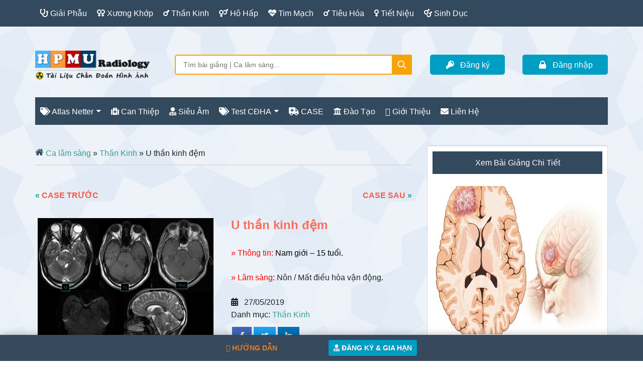

--- FILE ---
content_type: text/html; charset=UTF-8
request_url: https://xray.vn/cases/u-than-kinh-dem-2/
body_size: 30258
content:
<!DOCTYPE html><html lang="vi" prefix="og: https://ogp.me/ns#"><head ><meta charset="UTF-8" /><meta name="viewport" content="width=device-width, initial-scale=1" /><title>U thần kinh đệm | Ca lâm sàng</title><meta name="description" content="» Thông tin: Nam giới - 15 tuổi. » Lâm sàng: Nôn / Mất điều hòa vận động."/><meta name="robots" content="follow, index, max-snippet:-1, max-video-preview:-1, max-image-preview:large"/><link rel="canonical" href="https://xray.vn/cases/u-than-kinh-dem-2/" /><meta property="og:locale" content="vi_VN" /><meta property="og:type" content="product" /><meta property="og:title" content="U thần kinh đệm | Ca lâm sàng" /><meta property="og:description" content="» Thông tin: Nam giới - 15 tuổi. » Lâm sàng: Nôn / Mất điều hòa vận động." /><meta property="og:url" content="https://xray.vn/cases/u-than-kinh-dem-2/" /><meta property="og:site_name" content="Xray.vn" /><meta property="og:updated_time" content="2021-02-10T12:23:50+07:00" /><meta property="og:image" content="https://xray.vn/wp-content/uploads/2019/05/Slide30.png" /><meta property="og:image:secure_url" content="https://xray.vn/wp-content/uploads/2019/05/Slide30.png" /><meta property="og:image:width" content="960" /><meta property="og:image:height" content="720" /><meta property="og:image:alt" content="U thần kinh đệm" /><meta property="og:image:type" content="image/png" /><meta property="product:price:currency" content="VND" /><meta property="product:availability" content="instock" /><meta name="twitter:card" content="summary_large_image" /><meta name="twitter:title" content="U thần kinh đệm | Ca lâm sàng" /><meta name="twitter:description" content="» Thông tin: Nam giới - 15 tuổi. » Lâm sàng: Nôn / Mất điều hòa vận động." /><meta name="twitter:image" content="https://xray.vn/wp-content/uploads/2019/05/Slide30.png" /> <script type="application/ld+json" class="rank-math-schema-pro">{"@context":"https://schema.org","@graph":[{"@type":"Organization","@id":"https://xray.vn/#organization","name":"ThS. Nguy\u00ea\u0303n Long","url":"https://xray.vn","sameAs":["https://www.facebook.com/xray.vn"],"email":"drlong","logo":{"@type":"ImageObject","@id":"https://xray.vn/#logo","url":"https://xray.vn/wp-content/uploads/2022/05/AvatarHPMU.jpg","contentUrl":"https://xray.vn/wp-content/uploads/2022/05/AvatarHPMU.jpg","caption":"Xray.vn","inLanguage":"vi","width":"504","height":"504"}},{"@type":"WebSite","@id":"https://xray.vn/#website","url":"https://xray.vn","name":"Xray.vn","publisher":{"@id":"https://xray.vn/#organization"},"inLanguage":"vi"},{"@type":"ImageObject","@id":"https://xray.vn/wp-content/uploads/2019/05/Slide30.png","url":"https://xray.vn/wp-content/uploads/2019/05/Slide30.png","width":"960","height":"720","inLanguage":"vi"},{"@type":"ItemPage","@id":"https://xray.vn/cases/u-than-kinh-dem-2/#webpage","url":"https://xray.vn/cases/u-than-kinh-dem-2/","name":"U th\u1ea7n kinh \u0111\u1ec7m | Ca l\u00e2m s\u00e0ng","datePublished":"2019-05-27T20:57:31+07:00","dateModified":"2021-02-10T12:23:50+07:00","isPartOf":{"@id":"https://xray.vn/#website"},"primaryImageOfPage":{"@id":"https://xray.vn/wp-content/uploads/2019/05/Slide30.png"},"inLanguage":"vi"},{"@type":"Product","name":"U th\u1ea7n kinh \u0111\u1ec7m | Ca l\u00e2m s\u00e0ng","description":"Ca l\u00e2m s\u00e0ng C\u0110HA","category":"Th\u1ea7n Kinh","mainEntityOfPage":{"@id":"https://xray.vn/cases/u-than-kinh-dem-2/#webpage"},"@id":"https://xray.vn/cases/u-than-kinh-dem-2/#richSnippet","image":{"@id":"https://xray.vn/wp-content/uploads/2019/05/Slide30.png"}}]}</script> <style id='wp-img-auto-sizes-contain-inline-css' type='text/css'>img:is([sizes=auto i],[sizes^="auto," i]){contain-intrinsic-size:3000px 1500px}
/*# sourceURL=wp-img-auto-sizes-contain-inline-css */</style><link data-optimized="1" rel='stylesheet' id='paradise-css' href='https://xray.vn/wp-content/litespeed/css/101aedee2dce620a56d2a28257af8da7.css?ver=f8da7' type='text/css' media='all' /><style id='paradise-inline-css' type='text/css'>a:focus,
        a:hover,
        .entry-title a:focus,
        .entry-title a:hover,
		.entry-content a:focus,
		.entry-content a:hover,
        .footer-widgets a:focus,
        .footer-widgets a:hover,
        .site-footer a:focus,
        .site-footer a:hover,
        .menu-toggle:hover,
        .menu-toggle:focus,
        .sub-menu-toggle:hover,
        .sub-menu-toggle:focus,
        .entry-time:before,
        .entry-modified-time:before,
        .entry-author:before,
        .entry-comments-link:before,
        .entry-categories:before,
        .entry-tags:before,
        .widget.widget_recent_entries li:before,
        .widget.widget_recent_comments li:before {
            color: #f16e5a;
        }
        button:focus,
        input:focus[type="button"],
        input:focus[type="reset"],
        input:focus[type="submit"],
        .button:focus,
        .entry-content .button:focus,
        button:hover,
        input:hover[type="button"],
        input:hover[type="reset"],
        input:hover[type="submit"],
        .button:hover,
        .entry-content .button:hover,
        .nav-primary a:focus,
        .nav-primary a:hover,
        .nav-primary .genesis-nav-menu .sub-menu a:focus,
        .nav-primary .genesis-nav-menu .sub-menu a:hover,
        .nav-primary .genesis-nav-menu .current-menu-item > a,
        .nav-secondary a:focus,
        .nav-secondary a:hover,
        .nav-secondary .genesis-nav-menu .sub-menu a:focus,
        .nav-secondary .genesis-nav-menu .sub-menu a:hover,
        .nav-secondary .genesis-nav-menu .current-menu-item > a,
        .archive-pagination li a:focus,
        .archive-pagination li a:hover,
        .archive-pagination li.active a,
        .comment-reply a:hover,
        .widget .tagcloud a:focus,
        .widget .tagcloud a:hover,
        .genesis-nav-menu li.highlight a:hover,        
        .home .more-link:focus,
        .home .more-link:hover,
        .archive .more-link:hover,
        .archive .more-link:focus,
		.page-template .more-link:hover,
		.page-template .more-link:focus {
            background-color: #f16e5a;
        }
        
        ::-moz-selection,
        ::selection,
        .genesis-nav-menu li.highlight a {
            background-color: #349f90;
        }
        a,
        .entry-content a,
        .footer-widgets a,
        .site-footer a,
        .site-footer a {
            color: #349f90;
        }
        
        .nav-primary .genesis-nav-menu .sub-menu a,
        .nav-secondary .genesis-nav-menu .sub-menu a {
            background-color: #1f6e78;
        }
        
/*# sourceURL=paradise-inline-css */</style><link data-optimized="1" rel='stylesheet' id='wp-block-library-css' href='https://xray.vn/wp-content/litespeed/css/f5d12c8cb7f099023bb1c40b795e4399.css?ver=e4399' type='text/css' media='all' /><link data-optimized="1" rel='stylesheet' id='wc-blocks-style-css' href='https://xray.vn/wp-content/litespeed/css/00a4464594b8a30e7e9a250870ed918e.css?ver=d918e' type='text/css' media='all' /><style id='global-styles-inline-css' type='text/css'>:root{--wp--preset--aspect-ratio--square: 1;--wp--preset--aspect-ratio--4-3: 4/3;--wp--preset--aspect-ratio--3-4: 3/4;--wp--preset--aspect-ratio--3-2: 3/2;--wp--preset--aspect-ratio--2-3: 2/3;--wp--preset--aspect-ratio--16-9: 16/9;--wp--preset--aspect-ratio--9-16: 9/16;--wp--preset--color--black: #000000;--wp--preset--color--cyan-bluish-gray: #abb8c3;--wp--preset--color--white: #ffffff;--wp--preset--color--pale-pink: #f78da7;--wp--preset--color--vivid-red: #cf2e2e;--wp--preset--color--luminous-vivid-orange: #ff6900;--wp--preset--color--luminous-vivid-amber: #fcb900;--wp--preset--color--light-green-cyan: #7bdcb5;--wp--preset--color--vivid-green-cyan: #00d084;--wp--preset--color--pale-cyan-blue: #8ed1fc;--wp--preset--color--vivid-cyan-blue: #0693e3;--wp--preset--color--vivid-purple: #9b51e0;--wp--preset--gradient--vivid-cyan-blue-to-vivid-purple: linear-gradient(135deg,rgb(6,147,227) 0%,rgb(155,81,224) 100%);--wp--preset--gradient--light-green-cyan-to-vivid-green-cyan: linear-gradient(135deg,rgb(122,220,180) 0%,rgb(0,208,130) 100%);--wp--preset--gradient--luminous-vivid-amber-to-luminous-vivid-orange: linear-gradient(135deg,rgb(252,185,0) 0%,rgb(255,105,0) 100%);--wp--preset--gradient--luminous-vivid-orange-to-vivid-red: linear-gradient(135deg,rgb(255,105,0) 0%,rgb(207,46,46) 100%);--wp--preset--gradient--very-light-gray-to-cyan-bluish-gray: linear-gradient(135deg,rgb(238,238,238) 0%,rgb(169,184,195) 100%);--wp--preset--gradient--cool-to-warm-spectrum: linear-gradient(135deg,rgb(74,234,220) 0%,rgb(151,120,209) 20%,rgb(207,42,186) 40%,rgb(238,44,130) 60%,rgb(251,105,98) 80%,rgb(254,248,76) 100%);--wp--preset--gradient--blush-light-purple: linear-gradient(135deg,rgb(255,206,236) 0%,rgb(152,150,240) 100%);--wp--preset--gradient--blush-bordeaux: linear-gradient(135deg,rgb(254,205,165) 0%,rgb(254,45,45) 50%,rgb(107,0,62) 100%);--wp--preset--gradient--luminous-dusk: linear-gradient(135deg,rgb(255,203,112) 0%,rgb(199,81,192) 50%,rgb(65,88,208) 100%);--wp--preset--gradient--pale-ocean: linear-gradient(135deg,rgb(255,245,203) 0%,rgb(182,227,212) 50%,rgb(51,167,181) 100%);--wp--preset--gradient--electric-grass: linear-gradient(135deg,rgb(202,248,128) 0%,rgb(113,206,126) 100%);--wp--preset--gradient--midnight: linear-gradient(135deg,rgb(2,3,129) 0%,rgb(40,116,252) 100%);--wp--preset--font-size--small: 13px;--wp--preset--font-size--medium: 20px;--wp--preset--font-size--large: 36px;--wp--preset--font-size--x-large: 42px;--wp--preset--spacing--20: 0.44rem;--wp--preset--spacing--30: 0.67rem;--wp--preset--spacing--40: 1rem;--wp--preset--spacing--50: 1.5rem;--wp--preset--spacing--60: 2.25rem;--wp--preset--spacing--70: 3.38rem;--wp--preset--spacing--80: 5.06rem;--wp--preset--shadow--natural: 6px 6px 9px rgba(0, 0, 0, 0.2);--wp--preset--shadow--deep: 12px 12px 50px rgba(0, 0, 0, 0.4);--wp--preset--shadow--sharp: 6px 6px 0px rgba(0, 0, 0, 0.2);--wp--preset--shadow--outlined: 6px 6px 0px -3px rgb(255, 255, 255), 6px 6px rgb(0, 0, 0);--wp--preset--shadow--crisp: 6px 6px 0px rgb(0, 0, 0);}:where(.is-layout-flex){gap: 0.5em;}:where(.is-layout-grid){gap: 0.5em;}body .is-layout-flex{display: flex;}.is-layout-flex{flex-wrap: wrap;align-items: center;}.is-layout-flex > :is(*, div){margin: 0;}body .is-layout-grid{display: grid;}.is-layout-grid > :is(*, div){margin: 0;}:where(.wp-block-columns.is-layout-flex){gap: 2em;}:where(.wp-block-columns.is-layout-grid){gap: 2em;}:where(.wp-block-post-template.is-layout-flex){gap: 1.25em;}:where(.wp-block-post-template.is-layout-grid){gap: 1.25em;}.has-black-color{color: var(--wp--preset--color--black) !important;}.has-cyan-bluish-gray-color{color: var(--wp--preset--color--cyan-bluish-gray) !important;}.has-white-color{color: var(--wp--preset--color--white) !important;}.has-pale-pink-color{color: var(--wp--preset--color--pale-pink) !important;}.has-vivid-red-color{color: var(--wp--preset--color--vivid-red) !important;}.has-luminous-vivid-orange-color{color: var(--wp--preset--color--luminous-vivid-orange) !important;}.has-luminous-vivid-amber-color{color: var(--wp--preset--color--luminous-vivid-amber) !important;}.has-light-green-cyan-color{color: var(--wp--preset--color--light-green-cyan) !important;}.has-vivid-green-cyan-color{color: var(--wp--preset--color--vivid-green-cyan) !important;}.has-pale-cyan-blue-color{color: var(--wp--preset--color--pale-cyan-blue) !important;}.has-vivid-cyan-blue-color{color: var(--wp--preset--color--vivid-cyan-blue) !important;}.has-vivid-purple-color{color: var(--wp--preset--color--vivid-purple) !important;}.has-black-background-color{background-color: var(--wp--preset--color--black) !important;}.has-cyan-bluish-gray-background-color{background-color: var(--wp--preset--color--cyan-bluish-gray) !important;}.has-white-background-color{background-color: var(--wp--preset--color--white) !important;}.has-pale-pink-background-color{background-color: var(--wp--preset--color--pale-pink) !important;}.has-vivid-red-background-color{background-color: var(--wp--preset--color--vivid-red) !important;}.has-luminous-vivid-orange-background-color{background-color: var(--wp--preset--color--luminous-vivid-orange) !important;}.has-luminous-vivid-amber-background-color{background-color: var(--wp--preset--color--luminous-vivid-amber) !important;}.has-light-green-cyan-background-color{background-color: var(--wp--preset--color--light-green-cyan) !important;}.has-vivid-green-cyan-background-color{background-color: var(--wp--preset--color--vivid-green-cyan) !important;}.has-pale-cyan-blue-background-color{background-color: var(--wp--preset--color--pale-cyan-blue) !important;}.has-vivid-cyan-blue-background-color{background-color: var(--wp--preset--color--vivid-cyan-blue) !important;}.has-vivid-purple-background-color{background-color: var(--wp--preset--color--vivid-purple) !important;}.has-black-border-color{border-color: var(--wp--preset--color--black) !important;}.has-cyan-bluish-gray-border-color{border-color: var(--wp--preset--color--cyan-bluish-gray) !important;}.has-white-border-color{border-color: var(--wp--preset--color--white) !important;}.has-pale-pink-border-color{border-color: var(--wp--preset--color--pale-pink) !important;}.has-vivid-red-border-color{border-color: var(--wp--preset--color--vivid-red) !important;}.has-luminous-vivid-orange-border-color{border-color: var(--wp--preset--color--luminous-vivid-orange) !important;}.has-luminous-vivid-amber-border-color{border-color: var(--wp--preset--color--luminous-vivid-amber) !important;}.has-light-green-cyan-border-color{border-color: var(--wp--preset--color--light-green-cyan) !important;}.has-vivid-green-cyan-border-color{border-color: var(--wp--preset--color--vivid-green-cyan) !important;}.has-pale-cyan-blue-border-color{border-color: var(--wp--preset--color--pale-cyan-blue) !important;}.has-vivid-cyan-blue-border-color{border-color: var(--wp--preset--color--vivid-cyan-blue) !important;}.has-vivid-purple-border-color{border-color: var(--wp--preset--color--vivid-purple) !important;}.has-vivid-cyan-blue-to-vivid-purple-gradient-background{background: var(--wp--preset--gradient--vivid-cyan-blue-to-vivid-purple) !important;}.has-light-green-cyan-to-vivid-green-cyan-gradient-background{background: var(--wp--preset--gradient--light-green-cyan-to-vivid-green-cyan) !important;}.has-luminous-vivid-amber-to-luminous-vivid-orange-gradient-background{background: var(--wp--preset--gradient--luminous-vivid-amber-to-luminous-vivid-orange) !important;}.has-luminous-vivid-orange-to-vivid-red-gradient-background{background: var(--wp--preset--gradient--luminous-vivid-orange-to-vivid-red) !important;}.has-very-light-gray-to-cyan-bluish-gray-gradient-background{background: var(--wp--preset--gradient--very-light-gray-to-cyan-bluish-gray) !important;}.has-cool-to-warm-spectrum-gradient-background{background: var(--wp--preset--gradient--cool-to-warm-spectrum) !important;}.has-blush-light-purple-gradient-background{background: var(--wp--preset--gradient--blush-light-purple) !important;}.has-blush-bordeaux-gradient-background{background: var(--wp--preset--gradient--blush-bordeaux) !important;}.has-luminous-dusk-gradient-background{background: var(--wp--preset--gradient--luminous-dusk) !important;}.has-pale-ocean-gradient-background{background: var(--wp--preset--gradient--pale-ocean) !important;}.has-electric-grass-gradient-background{background: var(--wp--preset--gradient--electric-grass) !important;}.has-midnight-gradient-background{background: var(--wp--preset--gradient--midnight) !important;}.has-small-font-size{font-size: var(--wp--preset--font-size--small) !important;}.has-medium-font-size{font-size: var(--wp--preset--font-size--medium) !important;}.has-large-font-size{font-size: var(--wp--preset--font-size--large) !important;}.has-x-large-font-size{font-size: var(--wp--preset--font-size--x-large) !important;}
/*# sourceURL=global-styles-inline-css */</style><link data-optimized="1" rel='stylesheet' id='foobox-min-css' href='https://xray.vn/wp-content/litespeed/css/57304404f7982bf4753fde4b0eb69ca3.css?ver=69ca3' type='text/css' media='all' /><link data-optimized="1" rel='stylesheet' id='woocommerce-layout-css' href='https://xray.vn/wp-content/litespeed/css/e249257bb939abe2913b07a883b650d6.css?ver=650d6' type='text/css' media='all' /><link data-optimized="1" rel='stylesheet' id='woocommerce-smallscreen-css' href='https://xray.vn/wp-content/litespeed/css/564d6b02ac4f6c5fcdaad8bd1b1cca3d.css?ver=cca3d' type='text/css' media='only screen and (max-width: 1023px)' /><link data-optimized="1" rel='stylesheet' id='woocommerce-general-css' href='https://xray.vn/wp-content/litespeed/css/4ef388d50b1444476311a175dbc24030.css?ver=24030' type='text/css' media='all' /><link data-optimized="1" rel='stylesheet' id='paradise-woocommerce-css' href='https://xray.vn/wp-content/litespeed/css/fb839ec7ed18f7b09f7bae31af366205.css?ver=66205' type='text/css' media='all' /><style id='paradise-woocommerce-inline-css' type='text/css'>.woocommerce div.product p.price,
        .woocommerce div.product span.price,
        .woocommerce div.product .woocommerce-tabs ul.tabs li a:focus,
        .woocommerce div.product .woocommerce-tabs ul.tabs li a:hover,
        .woocommerce ul.products li.product h3:hover,
        .woocommerce ul.products li.product .price,
        .woocommerce .widget_layered_nav ul li.chosen a::before,
        .woocommerce .widget_layered_nav_filters ul li a::before,
        .woocommerce .woocommerce-breadcrumb a:focus,
        .woocommerce .woocommerce-breadcrumb a:hover,
        .woocommerce-error::before,
        .woocommerce-info::before,
        .woocommerce-message::before {
            color: #f16e5a;
        }
        .woocommerce a.button:focus,
        .woocommerce a.button:hover,
        .woocommerce a.button.alt:focus,
        .woocommerce a.button.alt:hover,
        .woocommerce button.button:focus,
        .woocommerce button.button:hover,
        .woocommerce button.button.alt:focus,
        .woocommerce button.button.alt:hover,
        .woocommerce input.button:focus,
        .woocommerce input.button:hover,
        .woocommerce input.button.alt:focus,
        .woocommerce input.button.alt:hover,
        .woocommerce input[type="submit"]:focus,
        .woocommerce input[type="submit"]:hover,
        .woocommerce #respond input#submit:focus,
        .woocommerce #respond input#submit:hover,
        .woocommerce #respond input#submit.alt:focus,
        .woocommerce #respond input#submit.alt:hover,
        .woocommerce-cart #payment input[type="submit"]:focus,
        .woocommerce-cart #payment input[type="submit"]:hover,
        .woocommerce-cart #payment .button:focus,
        .woocommerce-cart #payment .button:hover,
        .woocommerce-checkout #payment input[type="submit"]:focus,
        .woocommerce-checkout #payment input[type="submit"]:hover,
        .woocommerce-checkout #payment .button:focus,
        .woocommerce-checkout #payment .button:hover,
        #add_payment_method #payment input[type="submit"]:focus,
        #add_payment_method #payment input[type="submit"]:hover,
        #add_payment_method #payment .button:focus,
        #add_payment_method #payment .button:hover,
        .woocommerce span.onsale,
        a.added_to_cart.wc-forward:hover,
        .woocommerce nav.woocommerce-pagination ul li a:focus,
        .woocommerce nav.woocommerce-pagination ul li a:hover,
        .woocommerce nav.woocommerce-pagination ul li span.current,
        .woocommerce.widget_price_filter .ui-slider .ui-slider-handle,
        .woocommerce.widget_price_filter .ui-slider .ui-slider-range {
            background-color: #f16e5a;
        }
        .woocommerce-error,
        .woocommerce-info,
        .woocommerce-message {
            border-top-color: #f16e5a;
        }
        
/*# sourceURL=paradise-woocommerce-inline-css */</style><link data-optimized="1" rel='stylesheet' id='paradise-woocommerce-cart-css' href='https://xray.vn/wp-content/litespeed/css/1685b57e6c37a1b7d7f325b9f9586cf4.css?ver=86cf4' type='text/css' media='all' /><link data-optimized="1" rel='stylesheet' id='aws-style-css' href='https://xray.vn/wp-content/litespeed/css/2b91c7edabd592ed918e667ac30fc18e.css?ver=fc18e' type='text/css' media='all' /><link data-optimized="1" rel='stylesheet' id='font-awesome-css' href='https://xray.vn/wp-content/litespeed/css/7d4bbb3641287862379599a04516556a.css?ver=6556a' type='text/css' media='all' /><link data-optimized="1" rel='stylesheet' id='paradise-color-box-button-css' href='https://xray.vn/wp-content/litespeed/css/f4fbda0ded5ccdcfe6d6b7da3b0e163f.css?ver=e163f' type='text/css' media='all' /><link data-optimized="1" rel='stylesheet' id='paradise-back-to-top-css' href='https://xray.vn/wp-content/litespeed/css/58ade2949fd6e53d6cda8e8eae93f75e.css?ver=3f75e' type='text/css' media='all' /><link data-optimized="1" rel='stylesheet' id='paradise-comments-pagination-css' href='https://xray.vn/wp-content/litespeed/css/5787e097449dedfd11ba100335b951c8.css?ver=951c8' type='text/css' media='all' /><style id='paradise-comments-pagination-inline-css' type='text/css'>.paginate-com a:hover,
        .paginate-com .current {
            background-color: #f16e5a;
        }
        
/*# sourceURL=paradise-comments-pagination-inline-css */</style><link data-optimized="1" rel='stylesheet' id='paradise-icomoon-css' href='https://xray.vn/wp-content/litespeed/css/3f400e00887887df09cd14be66b788c9.css?ver=788c9' type='text/css' media='all' /><link data-optimized="1" rel='stylesheet' id='wp-members-css' href='https://xray.vn/wp-content/litespeed/css/c99c3a86bca76dd897ae538372b30b90.css?ver=30b90' type='text/css' media='all' /><link data-optimized="1" rel='stylesheet' id='wpdiscuz-frontend-css-css' href='https://xray.vn/wp-content/litespeed/css/59170135b780573b864fc2f5f30df191.css?ver=df191' type='text/css' media='all' /><style id='wpdiscuz-frontend-css-inline-css' type='text/css'>#wpdcom .wpd-blog-administrator .wpd-comment-label{color:#ffffff;background-color:#f65b47;border:none}#wpdcom .wpd-blog-administrator .wpd-comment-author, #wpdcom .wpd-blog-administrator .wpd-comment-author a{color:#f65b47}#wpdcom.wpd-layout-1 .wpd-comment .wpd-blog-administrator .wpd-avatar img{border-color:#f65b47}#wpdcom.wpd-layout-2 .wpd-comment.wpd-reply .wpd-comment-wrap.wpd-blog-administrator{border-left:3px solid #f65b47}#wpdcom.wpd-layout-2 .wpd-comment .wpd-blog-administrator .wpd-avatar img{border-bottom-color:#f65b47}#wpdcom.wpd-layout-3 .wpd-blog-administrator .wpd-comment-subheader{border-top:1px dashed #f65b47}#wpdcom.wpd-layout-3 .wpd-reply .wpd-blog-administrator .wpd-comment-right{border-left:1px solid #f65b47}#wpdcom .wpd-blog-author .wpd-comment-label{color:#ffffff;background-color:#f65b47;border:none}#wpdcom .wpd-blog-author .wpd-comment-author, #wpdcom .wpd-blog-author .wpd-comment-author a{color:#f65b47}#wpdcom.wpd-layout-1 .wpd-comment .wpd-blog-author .wpd-avatar img{border-color:#f65b47}#wpdcom.wpd-layout-2 .wpd-comment .wpd-blog-author .wpd-avatar img{border-bottom-color:#f65b47}#wpdcom.wpd-layout-3 .wpd-blog-author .wpd-comment-subheader{border-top:1px dashed #f65b47}#wpdcom.wpd-layout-3 .wpd-reply .wpd-blog-author .wpd-comment-right{border-left:1px solid #f65b47}#wpdcom .wpd-blog-contributor .wpd-comment-label{color:#ffffff;background-color:#00b38f;border:none}#wpdcom .wpd-blog-contributor .wpd-comment-author, #wpdcom .wpd-blog-contributor .wpd-comment-author a{color:#00b38f}#wpdcom.wpd-layout-1 .wpd-comment .wpd-blog-contributor .wpd-avatar img{border-color:#00b38f}#wpdcom.wpd-layout-2 .wpd-comment .wpd-blog-contributor .wpd-avatar img{border-bottom-color:#00b38f}#wpdcom.wpd-layout-3 .wpd-blog-contributor .wpd-comment-subheader{border-top:1px dashed #00b38f}#wpdcom.wpd-layout-3 .wpd-reply .wpd-blog-contributor .wpd-comment-right{border-left:1px solid #00b38f}#wpdcom .wpd-blog-sell_media_customer .wpd-comment-label{color:#ffffff;background-color:#00B38F;border:none}#wpdcom .wpd-blog-sell_media_customer .wpd-comment-author, #wpdcom .wpd-blog-sell_media_customer .wpd-comment-author a{color:#00B38F}#wpdcom.wpd-layout-1 .wpd-comment .wpd-blog-sell_media_customer .wpd-avatar img{border-color:#00B38F}#wpdcom.wpd-layout-2 .wpd-comment .wpd-blog-sell_media_customer .wpd-avatar img{border-bottom-color:#00B38F}#wpdcom.wpd-layout-3 .wpd-blog-sell_media_customer .wpd-comment-subheader{border-top:1px dashed #00B38F}#wpdcom.wpd-layout-3 .wpd-reply .wpd-blog-sell_media_customer .wpd-comment-right{border-left:1px solid #00B38F}#wpdcom .wpd-blog-editor .wpd-comment-label{color:#ffffff;background-color:#00B38F;border:none}#wpdcom .wpd-blog-editor .wpd-comment-author, #wpdcom .wpd-blog-editor .wpd-comment-author a{color:#00B38F}#wpdcom.wpd-layout-1 .wpd-comment .wpd-blog-editor .wpd-avatar img{border-color:#00B38F}#wpdcom.wpd-layout-2 .wpd-comment.wpd-reply .wpd-comment-wrap.wpd-blog-editor{border-left:3px solid #00B38F}#wpdcom.wpd-layout-2 .wpd-comment .wpd-blog-editor .wpd-avatar img{border-bottom-color:#00B38F}#wpdcom.wpd-layout-3 .wpd-blog-editor .wpd-comment-subheader{border-top:1px dashed #00B38F}#wpdcom.wpd-layout-3 .wpd-reply .wpd-blog-editor .wpd-comment-right{border-left:1px solid #00B38F}#wpdcom .wpd-blog-subscriber .wpd-comment-label{color:#ffffff;background-color:#00b38f;border:none}#wpdcom .wpd-blog-subscriber .wpd-comment-author, #wpdcom .wpd-blog-subscriber .wpd-comment-author a{color:#00b38f}#wpdcom.wpd-layout-2 .wpd-comment .wpd-blog-subscriber .wpd-avatar img{border-bottom-color:#00b38f}#wpdcom.wpd-layout-3 .wpd-blog-subscriber .wpd-comment-subheader{border-top:1px dashed #00b38f}#wpdcom .wpd-blog-s2member_level1 .wpd-comment-label{color:#ffffff;background-color:#00B38F;border:none}#wpdcom .wpd-blog-s2member_level1 .wpd-comment-author, #wpdcom .wpd-blog-s2member_level1 .wpd-comment-author a{color:#00B38F}#wpdcom.wpd-layout-1 .wpd-comment .wpd-blog-s2member_level1 .wpd-avatar img{border-color:#00B38F}#wpdcom.wpd-layout-2 .wpd-comment .wpd-blog-s2member_level1 .wpd-avatar img{border-bottom-color:#00B38F}#wpdcom.wpd-layout-3 .wpd-blog-s2member_level1 .wpd-comment-subheader{border-top:1px dashed #00B38F}#wpdcom.wpd-layout-3 .wpd-reply .wpd-blog-s2member_level1 .wpd-comment-right{border-left:1px solid #00B38F}#wpdcom .wpd-blog-s2member_level2 .wpd-comment-label{color:#ffffff;background-color:#00B38F;border:none}#wpdcom .wpd-blog-s2member_level2 .wpd-comment-author, #wpdcom .wpd-blog-s2member_level2 .wpd-comment-author a{color:#00B38F}#wpdcom.wpd-layout-1 .wpd-comment .wpd-blog-s2member_level2 .wpd-avatar img{border-color:#00B38F}#wpdcom.wpd-layout-2 .wpd-comment .wpd-blog-s2member_level2 .wpd-avatar img{border-bottom-color:#00B38F}#wpdcom.wpd-layout-3 .wpd-blog-s2member_level2 .wpd-comment-subheader{border-top:1px dashed #00B38F}#wpdcom.wpd-layout-3 .wpd-reply .wpd-blog-s2member_level2 .wpd-comment-right{border-left:1px solid #00B38F}#wpdcom .wpd-blog-s2member_level3 .wpd-comment-label{color:#ffffff;background-color:#00B38F;border:none}#wpdcom .wpd-blog-s2member_level3 .wpd-comment-author, #wpdcom .wpd-blog-s2member_level3 .wpd-comment-author a{color:#00B38F}#wpdcom.wpd-layout-1 .wpd-comment .wpd-blog-s2member_level3 .wpd-avatar img{border-color:#00B38F}#wpdcom.wpd-layout-2 .wpd-comment .wpd-blog-s2member_level3 .wpd-avatar img{border-bottom-color:#00B38F}#wpdcom.wpd-layout-3 .wpd-blog-s2member_level3 .wpd-comment-subheader{border-top:1px dashed #00B38F}#wpdcom.wpd-layout-3 .wpd-reply .wpd-blog-s2member_level3 .wpd-comment-right{border-left:1px solid #00B38F}#wpdcom .wpd-blog-s2member_level4 .wpd-comment-label{color:#ffffff;background-color:#00B38F;border:none}#wpdcom .wpd-blog-s2member_level4 .wpd-comment-author, #wpdcom .wpd-blog-s2member_level4 .wpd-comment-author a{color:#00B38F}#wpdcom.wpd-layout-1 .wpd-comment .wpd-blog-s2member_level4 .wpd-avatar img{border-color:#00B38F}#wpdcom.wpd-layout-2 .wpd-comment .wpd-blog-s2member_level4 .wpd-avatar img{border-bottom-color:#00B38F}#wpdcom.wpd-layout-3 .wpd-blog-s2member_level4 .wpd-comment-subheader{border-top:1px dashed #00B38F}#wpdcom.wpd-layout-3 .wpd-reply .wpd-blog-s2member_level4 .wpd-comment-right{border-left:1px solid #00B38F}#wpdcom .wpd-blog-translator .wpd-comment-label{color:#ffffff;background-color:#00B38F;border:none}#wpdcom .wpd-blog-translator .wpd-comment-author, #wpdcom .wpd-blog-translator .wpd-comment-author a{color:#00B38F}#wpdcom.wpd-layout-1 .wpd-comment .wpd-blog-translator .wpd-avatar img{border-color:#00B38F}#wpdcom.wpd-layout-2 .wpd-comment .wpd-blog-translator .wpd-avatar img{border-bottom-color:#00B38F}#wpdcom.wpd-layout-3 .wpd-blog-translator .wpd-comment-subheader{border-top:1px dashed #00B38F}#wpdcom.wpd-layout-3 .wpd-reply .wpd-blog-translator .wpd-comment-right{border-left:1px solid #00B38F}#wpdcom .wpd-blog-customer .wpd-comment-label{color:#ffffff;background-color:#00B38F;border:none}#wpdcom .wpd-blog-customer .wpd-comment-author, #wpdcom .wpd-blog-customer .wpd-comment-author a{color:#00B38F}#wpdcom.wpd-layout-1 .wpd-comment .wpd-blog-customer .wpd-avatar img{border-color:#00B38F}#wpdcom.wpd-layout-2 .wpd-comment .wpd-blog-customer .wpd-avatar img{border-bottom-color:#00B38F}#wpdcom.wpd-layout-3 .wpd-blog-customer .wpd-comment-subheader{border-top:1px dashed #00B38F}#wpdcom.wpd-layout-3 .wpd-reply .wpd-blog-customer .wpd-comment-right{border-left:1px solid #00B38F}#wpdcom .wpd-blog-shop_manager .wpd-comment-label{color:#ffffff;background-color:#00B38F;border:none}#wpdcom .wpd-blog-shop_manager .wpd-comment-author, #wpdcom .wpd-blog-shop_manager .wpd-comment-author a{color:#00B38F}#wpdcom.wpd-layout-1 .wpd-comment .wpd-blog-shop_manager .wpd-avatar img{border-color:#00B38F}#wpdcom.wpd-layout-2 .wpd-comment .wpd-blog-shop_manager .wpd-avatar img{border-bottom-color:#00B38F}#wpdcom.wpd-layout-3 .wpd-blog-shop_manager .wpd-comment-subheader{border-top:1px dashed #00B38F}#wpdcom.wpd-layout-3 .wpd-reply .wpd-blog-shop_manager .wpd-comment-right{border-left:1px solid #00B38F}#wpdcom .wpd-blog-student .wpd-comment-label{color:#ffffff;background-color:#00B38F;border:none}#wpdcom .wpd-blog-student .wpd-comment-author, #wpdcom .wpd-blog-student .wpd-comment-author a{color:#00B38F}#wpdcom.wpd-layout-1 .wpd-comment .wpd-blog-student .wpd-avatar img{border-color:#00B38F}#wpdcom.wpd-layout-2 .wpd-comment .wpd-blog-student .wpd-avatar img{border-bottom-color:#00B38F}#wpdcom.wpd-layout-3 .wpd-blog-student .wpd-comment-subheader{border-top:1px dashed #00B38F}#wpdcom.wpd-layout-3 .wpd-reply .wpd-blog-student .wpd-comment-right{border-left:1px solid #00B38F}#wpdcom .wpd-blog-post_author .wpd-comment-label{color:#ffffff;background-color:#f65b47;border:none}#wpdcom .wpd-blog-post_author .wpd-comment-author, #wpdcom .wpd-blog-post_author .wpd-comment-author a{color:#f65b47}#wpdcom .wpd-blog-post_author .wpd-avatar img{border-color:#f65b47}#wpdcom.wpd-layout-1 .wpd-comment .wpd-blog-post_author .wpd-avatar img{border-color:#f65b47}#wpdcom.wpd-layout-2 .wpd-comment.wpd-reply .wpd-comment-wrap.wpd-blog-post_author{border-left:3px solid #f65b47}#wpdcom.wpd-layout-2 .wpd-comment .wpd-blog-post_author .wpd-avatar img{border-bottom-color:#f65b47}#wpdcom.wpd-layout-3 .wpd-blog-post_author .wpd-comment-subheader{border-top:1px dashed #f65b47}#wpdcom.wpd-layout-3 .wpd-reply .wpd-blog-post_author .wpd-comment-right{border-left:1px solid #f65b47}#wpdcom .wpd-blog-guest .wpd-comment-label{color:#ffffff;background-color:#777777;border:none}#wpdcom .wpd-blog-guest .wpd-comment-author, #wpdcom .wpd-blog-guest .wpd-comment-author a{color:#777777}#wpdcom.wpd-layout-3 .wpd-blog-guest .wpd-comment-subheader{border-top:1px dashed #777777}#comments, #respond, .comments-area, #wpdcom{}#wpdcom .ql-editor > *{color:#777777}#wpdcom .ql-editor::before{}#wpdcom .ql-toolbar{border:1px solid #DDDDDD;border-top:none}#wpdcom .ql-container{border:1px solid #DDDDDD;border-bottom:none}#wpdcom .wpd-form-row .wpdiscuz-item input[type="text"], #wpdcom .wpd-form-row .wpdiscuz-item input[type="email"], #wpdcom .wpd-form-row .wpdiscuz-item input[type="url"], #wpdcom .wpd-form-row .wpdiscuz-item input[type="color"], #wpdcom .wpd-form-row .wpdiscuz-item input[type="date"], #wpdcom .wpd-form-row .wpdiscuz-item input[type="datetime"], #wpdcom .wpd-form-row .wpdiscuz-item input[type="datetime-local"], #wpdcom .wpd-form-row .wpdiscuz-item input[type="month"], #wpdcom .wpd-form-row .wpdiscuz-item input[type="number"], #wpdcom .wpd-form-row .wpdiscuz-item input[type="time"], #wpdcom textarea, #wpdcom select{border:1px solid #DDDDDD;color:#777777}#wpdcom .wpd-form-row .wpdiscuz-item textarea{border:1px solid #DDDDDD}#wpdcom input::placeholder, #wpdcom textarea::placeholder, #wpdcom input::-moz-placeholder, #wpdcom textarea::-webkit-input-placeholder{}#wpdcom .wpd-comment-text{color:#777777}#wpdcom .wpd-thread-head .wpd-thread-info{border-bottom:2px solid #00B38F}#wpdcom .wpd-thread-head .wpd-thread-info.wpd-reviews-tab svg{fill:#00B38F}#wpdcom .wpd-thread-head .wpdiscuz-user-settings{border-bottom:2px solid #00B38F}#wpdcom .wpd-thread-head .wpdiscuz-user-settings:hover{color:#00B38F}#wpdcom .wpd-comment .wpd-follow-link:hover{color:#00B38F}#wpdcom .wpd-comment-status .wpd-sticky{color:#00B38F}#wpdcom .wpd-thread-filter .wpdf-active{color:#00B38F;border-bottom-color:#00B38F}#wpdcom .wpd-comment-info-bar{border:1px dashed #33c3a6;background:#e6f8f4}#wpdcom .wpd-comment-info-bar .wpd-current-view i{color:#00B38F}#wpdcom .wpd-filter-view-all:hover{background:#00B38F}#wpdcom .wpdiscuz-item .wpdiscuz-rating > label{color:#DDDDDD}#wpdcom .wpdiscuz-item .wpdiscuz-rating:not(:checked) > label:hover, .wpdiscuz-rating:not(:checked) > label:hover ~ label{}#wpdcom .wpdiscuz-item .wpdiscuz-rating > input ~ label:hover, #wpdcom .wpdiscuz-item .wpdiscuz-rating > input:not(:checked) ~ label:hover ~ label, #wpdcom .wpdiscuz-item .wpdiscuz-rating > input:not(:checked) ~ label:hover ~ label{color:#1e73be}#wpdcom .wpdiscuz-item .wpdiscuz-rating > input:checked ~ label:hover, #wpdcom .wpdiscuz-item .wpdiscuz-rating > input:checked ~ label:hover, #wpdcom .wpdiscuz-item .wpdiscuz-rating > label:hover ~ input:checked ~ label, #wpdcom .wpdiscuz-item .wpdiscuz-rating > input:checked + label:hover ~ label, #wpdcom .wpdiscuz-item .wpdiscuz-rating > input:checked ~ label:hover ~ label, .wpd-custom-field .wcf-active-star, #wpdcom .wpdiscuz-item .wpdiscuz-rating > input:checked ~ label{color:#1e73be}#wpd-post-rating .wpd-rating-wrap .wpd-rating-stars svg .wpd-star{fill:#DDDDDD}#wpd-post-rating .wpd-rating-wrap .wpd-rating-stars svg .wpd-active{fill:#1e73be}#wpd-post-rating .wpd-rating-wrap .wpd-rate-starts svg .wpd-star{fill:#DDDDDD}#wpd-post-rating .wpd-rating-wrap .wpd-rate-starts:hover svg .wpd-star{fill:#1e73be}#wpd-post-rating.wpd-not-rated .wpd-rating-wrap .wpd-rate-starts svg:hover ~ svg .wpd-star{fill:#DDDDDD}.wpdiscuz-post-rating-wrap .wpd-rating .wpd-rating-wrap .wpd-rating-stars svg .wpd-star{fill:#DDDDDD}.wpdiscuz-post-rating-wrap .wpd-rating .wpd-rating-wrap .wpd-rating-stars svg .wpd-active{fill:#1e73be}#wpdcom .wpd-comment .wpd-follow-active{color:#ff7a00}#wpdcom .page-numbers{color:#555;border:#555 1px solid}#wpdcom span.current{background:#555}#wpdcom.wpd-layout-1 .wpd-new-loaded-comment > .wpd-comment-wrap > .wpd-comment-right{background:#FFFAD6}#wpdcom.wpd-layout-2 .wpd-new-loaded-comment.wpd-comment > .wpd-comment-wrap > .wpd-comment-right{background:#FFFAD6}#wpdcom.wpd-layout-2 .wpd-new-loaded-comment.wpd-comment.wpd-reply > .wpd-comment-wrap > .wpd-comment-right{background:transparent}#wpdcom.wpd-layout-2 .wpd-new-loaded-comment.wpd-comment.wpd-reply > .wpd-comment-wrap{background:#FFFAD6}#wpdcom.wpd-layout-3 .wpd-new-loaded-comment.wpd-comment > .wpd-comment-wrap > .wpd-comment-right{background:#FFFAD6}#wpdcom .wpd-follow:hover i, #wpdcom .wpd-unfollow:hover i, #wpdcom .wpd-comment .wpd-follow-active:hover i{color:#00B38F}#wpdcom .wpdiscuz-readmore{cursor:pointer;color:#00B38F}.wpd-custom-field .wcf-pasiv-star, #wpcomm .wpdiscuz-item .wpdiscuz-rating > label{color:#DDDDDD}.wpd-wrapper .wpd-list-item.wpd-active{border-top:3px solid #00B38F}#wpdcom.wpd-layout-2 .wpd-comment.wpd-reply.wpd-unapproved-comment .wpd-comment-wrap{border-left:3px solid #FFFAD6}#wpdcom.wpd-layout-3 .wpd-comment.wpd-reply.wpd-unapproved-comment .wpd-comment-right{border-left:1px solid #FFFAD6}#wpdcom .wpd-prim-button{background-color:#1db99a;color:#FFFFFF}#wpdcom .wpd_label__check i.wpdicon-on{color:#1db99a;border:1px solid #8edccd}#wpd-bubble-wrapper #wpd-bubble-all-comments-count{color:#1DB99A}#wpd-bubble-wrapper > div{background-color:#1DB99A}#wpd-bubble-wrapper > #wpd-bubble #wpd-bubble-add-message{background-color:#1DB99A}#wpd-bubble-wrapper > #wpd-bubble #wpd-bubble-add-message::before{border-left-color:#1DB99A;border-right-color:#1DB99A}#wpd-bubble-wrapper.wpd-right-corner > #wpd-bubble #wpd-bubble-add-message::before{border-left-color:#1DB99A;border-right-color:#1DB99A}.wpd-inline-icon-wrapper path.wpd-inline-icon-first{fill:#1DB99A}.wpd-inline-icon-count{background-color:#1DB99A}.wpd-inline-icon-count::before{border-right-color:#1DB99A}.wpd-inline-form-wrapper::before{border-bottom-color:#1DB99A}.wpd-inline-form-question{background-color:#1DB99A}.wpd-inline-form{background-color:#1DB99A}.wpd-last-inline-comments-wrapper{border-color:#1DB99A}.wpd-last-inline-comments-wrapper::before{border-bottom-color:#1DB99A}.wpd-last-inline-comments-wrapper .wpd-view-all-inline-comments{background:#1DB99A}.wpd-last-inline-comments-wrapper .wpd-view-all-inline-comments:hover,.wpd-last-inline-comments-wrapper .wpd-view-all-inline-comments:active,.wpd-last-inline-comments-wrapper .wpd-view-all-inline-comments:focus{background-color:#1DB99A}#wpdcom .ql-snow .ql-tooltip[data-mode="link"]::before{content:"Nhập link:"}#wpdcom .ql-snow .ql-tooltip.ql-editing a.ql-action::after{content:"Lưu"}.comments-area{width:auto}#wpcomm .wc-reply .wc-comment-right .wc-comment-text, #wpcomm .wc-reply .wc-comment-right .wc-comment-text *{font-size:14px}#wpcomm .avatar{border-radius:50%}#wpcomm .wc-field-textarea textarea{color:#555555!important}
/*# sourceURL=wpdiscuz-frontend-css-inline-css */</style><link data-optimized="1" rel='stylesheet' id='wpdiscuz-fa-css' href='https://xray.vn/wp-content/litespeed/css/2b93fd9c8010297e0cab15ea1909be3d.css?ver=9be3d' type='text/css' media='all' /><link data-optimized="1" rel='stylesheet' id='wpdiscuz-combo-css-css' href='https://xray.vn/wp-content/litespeed/css/5bc1e1e49d7ba6873a45246f0d024682.css?ver=24682' type='text/css' media='all' /><link data-optimized="1" rel='stylesheet' id='foobox-fotomoto-css' href='https://xray.vn/wp-content/litespeed/css/470eb184f3cc76ab37c202978fcfa12e.css?ver=fa12e' type='text/css' media='all' /><link data-optimized="1" rel='stylesheet' id='csshero-main-stylesheet-css' href='https://xray.vn/wp-content/litespeed/css/2f716d8d120dc3b3a8bb8a6450b57428.css?ver=57428' type='text/css' media='all' /> <script type="text/javascript" src="https://xray.vn/wp-includes/js/jquery/jquery.min.js" id="jquery-core-js"></script> <script data-optimized="1" type="text/javascript" src="https://xray.vn/wp-content/litespeed/js/97c00e85a903e0ba88848e6845d7ebad.js?ver=7ebad" id="jquery-migrate-js"></script> <script type="text/javascript" id="jquery-js-after">/*  */
					function paradise_getCookie(name) {
						var v = document.cookie.match("(^|;) ?" + name + "=([^;]*)(;|$)");
						return v ? v[2] : null;
					}
					function paradise_check_wc_cart_script() {
					var cart_src = "https://xray.vn/wp-content/plugins/woocommerce/assets/js/frontend/cart-fragments.min.js";
					var script_id = "paradise_loaded_wc_cart_fragments";
						if( document.getElementById(script_id) !== null ) {
							return false;
						}
						if( paradise_getCookie("woocommerce_cart_hash") ) {
							var script = document.createElement("script");
							script.id = script_id;
							script.src = cart_src;
							script.async = true;
							document.head.appendChild(script);
						}
					}
					paradise_check_wc_cart_script();
					document.addEventListener("click", function(){setTimeout(paradise_check_wc_cart_script,1000);});
					
//# sourceURL=jquery-js-after
/*  */</script> <script type="text/javascript" id="wc-single-product-js-extra">/*  */
var wc_single_product_params = {"i18n_required_rating_text":"Vui l\u00f2ng ch\u1ecdn m\u1ed9t m\u1ee9c \u0111\u00e1nh gi\u00e1","i18n_rating_options":["1 tr\u00ean 5 sao","2 tr\u00ean 5 sao","3 tr\u00ean 5 sao","4 tr\u00ean 5 sao","5 tr\u00ean 5 sao"],"i18n_product_gallery_trigger_text":"Xem th\u01b0 vi\u1ec7n \u1ea3nh to\u00e0n m\u00e0n h\u00ecnh","review_rating_required":"no","flexslider":{"rtl":false,"animation":"slide","smoothHeight":true,"directionNav":false,"controlNav":"thumbnails","slideshow":false,"animationSpeed":500,"animationLoop":false,"allowOneSlide":false},"zoom_enabled":"","zoom_options":[],"photoswipe_enabled":"","photoswipe_options":{"shareEl":false,"closeOnScroll":false,"history":false,"hideAnimationDuration":0,"showAnimationDuration":0},"flexslider_enabled":""};
//# sourceURL=wc-single-product-js-extra
/*  */</script> <script data-optimized="1" type="text/javascript" src="https://xray.vn/wp-content/litespeed/js/ed4a51eee789ffd5b33e6facda48c377.js?ver=8c377" id="wc-single-product-js" defer="defer" data-wp-strategy="defer"></script> <script data-optimized="1" type="text/javascript" src="https://xray.vn/wp-content/litespeed/js/8b030231f6867bcfd2ae0cbc95be33e3.js?ver=e33e3" id="wc-jquery-blockui-js" defer="defer" data-wp-strategy="defer"></script> <script data-optimized="1" type="text/javascript" src="https://xray.vn/wp-content/litespeed/js/0c0696a0cce76b52b938187157ed19ce.js?ver=d19ce" id="wc-js-cookie-js" defer="defer" data-wp-strategy="defer"></script> <script type="text/javascript" id="woocommerce-js-extra">/*  */
var woocommerce_params = {"ajax_url":"/wp-admin/admin-ajax.php","wc_ajax_url":"/?wc-ajax=%%endpoint%%","i18n_password_show":"Hi\u1ec3n th\u1ecb m\u1eadt kh\u1ea9u","i18n_password_hide":"\u1ea8n m\u1eadt kh\u1ea9u"};
//# sourceURL=woocommerce-js-extra
/*  */</script> <script data-optimized="1" type="text/javascript" src="https://xray.vn/wp-content/litespeed/js/4300face15a6cb88e645b7b07cccec09.js?ver=cec09" id="woocommerce-js" defer="defer" data-wp-strategy="defer"></script> <script data-optimized="1" type="text/javascript" src="https://xray.vn/wp-content/litespeed/js/7c86af4e2bb11524be46ffc645c58072.js?ver=58072" id="foobox-fotomoto-js"></script> <link rel="https://api.w.org/" href="https://xray.vn/wp-json/" /><link rel="alternate" title="JSON" type="application/json" href="https://xray.vn/wp-json/wp/v2/product/55399" /><link data-optimized="1" rel="stylesheet" type="text/css" href="https://xray.vn/wp-content/litespeed/css/7337f2bebb2602d39f9d4983d5b2dcf9.css?ver=2dcf9" /><style>#wpmem_login, #wpmem_msg, #wpmem_reg, .wpmem_msg{
				width: 100%
			}
			.to-top {
				bottom: 65px!important;
			}

			.single-post #wpmem_login .link-text {
				display: none!important;
			}

			.site-header > .wrap {
				display: flex;
			}
			.site-header .title-area {
				width: 228px!important;
			}
			.site-header .header-widget-area {
				width: calc(100% - 228px)!important;
				display: flex;
				align-items: center;
				justify-content: space-between;
			}
			.site-header .header-widget-area .widget_search {
				width: 522px;
			}
			.site-header .header-widget-area .widget_custom_html { 
				width: 360px;
			}
			.site-header .search-form {
				width: 100%;
				padding-left: 50px;
				margin: 0;
			}
			.site-header .custom-html-widget {
				display: flex;
				justify-content: flex-end;
				align-items: center;
			}
			.site-header .custom-html-widget .login_button,
			.site-header .custom-html-widget .reg_button {
				display: flex;
				align-items: center;
				background: #009ec3;
				color: #fff;
				padding: 0 30px;
				height: 50px;
				border-radius: 50px;
			}
			.site-header .custom-html-widget .login_button svg,
			.site-header .custom-html-widget .reg_button svg {
				margin-right: 10px;
			}
			
			.site-header .custom-html-widget .reg_button {
				margin-right: 35px;
			}
			
			.user_info {
				position: relative;
				font-size: 14px;
				font-weight: 500;
				display: flex;
				align-items: center;
				background: #fff;
				padding: 5px 5px 5px 20px;
				border-radius: 30px;
				cursor: pointer;
				border: 1px solid #e4e6e9;
			}
			
			.user_dropdown {
				position: absolute;
				width: 160px;
				top: 70px;
				background: #fff;
				box-shadow: 0 0 15px 0 rgb(0 0 0 / 23%);
				border-radius: 5px;
				padding: 10px 0;
				right: 0;
				opacity: 0;
				visibility: hidden;
				transition: all 400ms;
				z-index: 9999;
			}
			
			.user_info:hover .user_dropdown,
			.user_dropdown.active {
				visibility: visible;
				opacity: 1;
				top: 50px;
			}
			
			.user_dropdown a {
				display: block;
				line-height: 40px;
				padding: 0 20px;
				font-weight: 500;
				color: #333;
			}
			
			.user_dropdown a:hover {
				background: #f7a308;
    			color: #fff;
			}			
			.user_info .avatar {
				margin-left: 10px;
				border-radius: 100%;
			}
			.user_info svg { 
				display: none
			}
			.login_popup {
				position: fixed;
				background: #fff;
				z-index: 99999;
				width: 400px;
				top: 50%;
				left: 50%;
				transform: translate(-50%, -50%);
				border-radius: 5px;
				box-shadow: 0 0 15px rgb(0 0 0 / 35%);
				opacity: 0;
				visibility: hidden;
				transition: all 400ms;
			}
			.login_popup.active { 
				opacity: 1;
				visibility: visible;
			}
			.login_popup #wpmem_login fieldset {
				margin: 0!important;
				display: flex;
				flex-direction: column;
				justify-content: center;
				text-align: left;
			}
			.login_popup #wpmem_login legend {
				width: 100%;
				text-align: center;
			}
			.login_popup #wpmem_login {
				display: block!important;
			}
			
			.login_popup #wpmem_login label {
				width: 100%;
			}
			
			.login_popup #wpmem_login .div_text {
				width: 100%;
			}
			
			.login_wrapper {
				position: relative;
				padding: 30px;
			}
			
			.close_modal {
				position: absolute;
				top: 20px;
				right: 20px;
			}
			
			article:not(.page) .entry-content .wpmem_msg {
				display: none!important;
			}
			
			.login_popup .wpmem_msg {
				padding: 5px;
				margin: 20px 0;
				background: #b52626;
				color: #fff;
				font-size: 14px;
				border: 0;
				border-radius: 5px;
				text-align: center;
			}
			
			.login_popup #wpmem_login .link-text {
				display: block!important;	
			}
			
			.site-header .search-form {
				position: relative;
			}
			
			.site-header .search-form input[type="text"] {
				height: 50px;
				border-radius: 50px;
				padding: 0 30px;
				line-height: 50px;
			}
			.site-header .search-form input[type="submit"],
			.site-header .search-form input[type="button"] {
				display: block;
				width: 35px;
				height: 35px;
				position: absolute;
				top: 9px;
				background-color: #f7a308;
				right: 9px;
				clip: auto;
				border-radius: 100%;
				text-indent: -9999px;
				background-image: url('data:image/svg+xml,%3Csvg xmlns="http://www.w3.org/2000/svg" fill="none" viewBox="0 0 24 24" stroke="currentColor" color="%23FFF" stroke-width="2"%3E%3Cpath stroke-linecap="round" stroke-linejoin="round" d="M21 21l-6-6m2-5a7 7 0 11-14 0 7 7 0 0114 0z" /%3E%3C/svg%3E');
				background-size: 20px 20px;
				background-position: center;
				background-repeat: no-repeat;
				padding: 0;
			}
			.site-header .search-form input[type="button"] {
				display: none;
			}
			.mobile_menu_button,
			.mobile_search_button,
			.mobile_login_button{
				display: none;
				width: 25px;
				height: 25px;
				color: #36495d;
				margin-left: 10px;
				padding-left: 10px;
				border-left: 1px solid #f5f5f5;
				box-sizing: content-box;
			}
			
			.mobile_search_button { 
				margin-left: 0px;
				padding-left: 0px;
				border-left: 0px;
			}
			
			body {
				overflow-x: hidden!important;
			}
			
			.entry-meta .fa.fa-eye {
				color: #f96e5b;
			}
			
			.entry-meta .ja_post_view {
				color: #159f95;
				margin-left: -6px;
			}
			
			.entry-meta .ja_post_view:after {
				content: ' Lượt xem';
			}
			
			@media only screen and (max-width: 840px) { 
				.site-header .custom-html-widget .login_button,
				.site-header .custom-html-widget .reg_button { 
					display: none;
				}
				.mobile_menu_button,
				.mobile_search_button,
				.mobile_login_button {
					display: block;
				}
				.site-header {
					position: fixed;
					top: 0;
					background: #fff;
					left: 0;
					right: 0;
					height: 60px;
					box-shadow: 0 0 15px rgb(0 0 0 / 28%);
					z-index: 8888;
				}
				.header-image .site-title a {
					min-height: 40px;
					background: url(https://xray.vn/wp-content/uploads/2022/05/mobilexray.png) no-repeat !important;
					background-position: center!important;
					background-size: contain!important;
				}
				
				.site-header > .wrap {
    				align-items: center;
					border: 0;
					height: 60px;
				}
				.site-header .header-widget-area {
					flex-direction: column;
					width: 100%!important;
					padding: 0!important;
				}
				.site-header .search-form {
					display: none;
					padding: 0;
					min-width: 100%;
					position: absolute;
					top: 0;
					left: 0;
					z-index: 99999999999;
				}
				.site-header .search-form input[type="text"] {
					height: 80px;
					border: 0;
				}
				
				.site-header .search-form input[type="submit"] {
					display: none;
				}
				
				.site-header .search-form input[type="button"] {
					display: block;
					top: 25px;
					right: 25px;
				}
				
				.site-header .search-form.active {
					display: block;
				}
				
				.site-header .search-form input[type="button"] {
					background-image: url("data:image/svg+xml,%3Csvg xmlns='http://www.w3.org/2000/svg' class='h-5 w-5' viewBox='0 0 20 20' fill='currentColor'%3E%3Cpath fill-rule='evenodd' color='%23fff' d='M4.293 4.293a1 1 0 011.414 0L10 8.586l4.293-4.293a1 1 0 111.414 1.414L11.414 10l4.293 4.293a1 1 0 01-1.414 1.414L10 11.414l-4.293 4.293a1 1 0 01-1.414-1.414L8.586 10 4.293 5.707a1 1 0 010-1.414z' clip-rule='evenodd' /%3E%3C/svg%3E");
				}
				
				.site-header .header-widget-area .widget_search, 
				.site-header .header-widget-area .widget_custom_html {
					width: 100%;
				}
				.site-header .custom-html-widget {
					justify-content: flex-end;
				}
				.nav-primary {
					display: block!important;
					position: fixed!important;
					top: 0!important;
					bottom: 0;
					right: -350px;
					width: 350px;
					left: inherit!important;
					overflow-y: auto;
					transition: all 400ms;
					z-index: 999999;
				}
				.nav-primary.active { 
					right: 0!important
				}
				#genesis-mobile-nav-primary {
					visibility: hidden;
				}
				.user_info span {
					display: none
				}
				.user_info {
					padding: 0;
					border: 0;
				}
				.user_info .avatar {
					display: none;
				}
				.user_info .avatar {
					margin-left: 10px;
					border-radius: 100%;
				}
				.user_info svg { 
					color: #36495d;
					display: block;
					margin-left: 10px;
					padding-left: 10px;
					border-left: 1px solid #f5f5f5;
					box-sizing: content-box;
				}
				#ftwp-contents {
					top: 80px!important;
				}
				.bar_wrapper {
					width: 100%!important;
				}
			}
			
			.ftwp-blur {
				filter: none!important;
				opacity: 1!important;
			}
			
			.ftwp-in-post#ftwp-container-outer, .ftwp-in-post#ftwp-container-outer #ftwp-contents {
				position: static;
			}</style><style type="text/css">.site-title a { background: url(https://xray.vn/wp-content/uploads/2020/02/bannerxray1602.png) no-repeat !important; }</style><link rel="icon" href="https://xray.vn/wp-content/uploads/2020/12/Icon.png" sizes="32x32" /><link rel="icon" href="https://xray.vn/wp-content/uploads/2020/12/Icon.png" sizes="192x192" /><link rel="apple-touch-icon" href="https://xray.vn/wp-content/uploads/2020/12/Icon.png" /><meta name="msapplication-TileImage" content="https://xray.vn/wp-content/uploads/2020/12/Icon.png" /><style type="text/css" id="wp-custom-css">.alert-message {
	clear: both;
	display: block;
	padding: 13px 12px 12px;
	font-weight: bold;
	font-size: 14px;
	color: white;
	background-color: #2ba6cb;
	border: 1px solid rgba(0, 0, 0, 0.1);
	margin-bottom: 12px;
	position: relative;
}

div.alert-message .box-icon {
	display: block;
	float: left;
	background-image: url('images/icon.png');
	width: 30px;
	height: 25px;
	margin-top: -2px;
	background-position: -8px -8px;
}

div.alert-message p {
	margin: 0px;
}

div.alert-message a {
	font-weight: bold
}

div.alert-message a.dk {
	margin: 10px 0;
	display: block;
}

div.alert-message.warning {
	background-color: #e3b000;
	color: #000;
}

div.alert-message.warning .box-icon {
	background-position: -88px -8px;
}

.info h3 {
	background: #f5f5f5;
	padding: 10px 5px;
}

.dangky,
.dangkya {
	margin-right: 5px;
}

.dangky {
	display: none
}

.widget-wrap .dangkya {
	display: none
}

#featured-right ul li {
	margin-bottom: 15px;
	padding-bottom: 15px;
	border-bottom: 1px solid #e6e6e6;
	list-style: none;
	width: 50%;
	float: left;
}

.plain-item img {
	float: left;
	width: 145px;
	height: 90px;
	margin: 0 15px 0 0;
}

#featured-right ul li .entry-title {
	margin-bottom: 5px;
	color: #333;
	font-size: 1.3em;
}

.plain-item .entry-meta {
	display: block;
}

#recent-content-1 ul li {
	list-style: none;
}

.title-area {
	margin: 10px 0px 10px 0px;
}

section#search-45 {
	margin-top: 5px
}

.sidebar-category ul:after{
	content: "";
	clear: both;
	display: block;
	height: 0;
	visibility: hidden;
}

.sidebar-category ul:before{
	content: ' ';
	display: table;
}

.sidebar-category li{
	display: inline-block !important;
	width: 50% !important;
	padding: 15px 10px 0 !important;
	border-bottom: none !important;
	text-align: center !important;
	margin: 0 !important;
	float: left;
}

.sidebar-category h2 {
	font-size: 15px !important;
	text-align: center !important;
	color: #339f85 !important;
	padding: .5em 0 !important;
	margin: 0 !important;
}

.sidebar-category h2:hover{
	color: #f96e5b !important;
}

.sidebar-category mark {
	background-color: #fff !important;
	color: #F96E5B !important;
}

.sidebar-category img {
	width: 65px !important;
	height: 65px !important;
	display: inherit !important;
	margin: 0 !important;
}

.sidebar-search {
	margin: 15px 15px;
}

/**mobile slider images*/
@media only screen and (min-width:320px) and (max-width:768px){
	.fbx-modal.fbx-phone.fbx-portrait .fbx-prev,.fbx-modal.fbx-phone.fbx-portrait .fbx-next,.fbx-modal.fbx-phone.fbx-portrait .fbx-close {
		top: 94%;
	}

	.sidebar-category li{
		width: 50% !important;
	}

}
@media only screen and (min-width:768px) and (max-width:1024px){
	.fbx-modal.fbx-phone.fbx-portrait .fbx-prev,.fbx-modal.fbx-phone.fbx-portrait .fbx-next,.fbx-modal.fbx-phone.fbx-portrait .fbx-close {
		top: 96%;
	}
}
.aws-container .aws-search-field {
	height: 44px;
}
.woocommerce ul.products li.product h3, .woocommerce ul.products li.product h2.woocommerce-loop-product__title, .woocommerce ul.products li.product h2.woocommerce-loop-category__title {
	color: #F96E5B;
}
/* Product Title Color */
.woocommerce div.product .summary .product_title {
	color: #F96E5B;
}
.woocommerce .star-rating {
	color: #07B290;
}
.woocommerce-product-gallery__image a img {
	margin-bottom: 0;
	padding: 5px;
}
.single-product ul.tabs.wc-tabs {
	display: none;
}
.single-product .wpd-form-head {
	padding: 0!important;
	margin: 0!important;
}
.single-product div#comments {
	margin: 0;
}
.single-product div#wpd-threads {
	margin-top: 0px!important;
}
.single-product div#wpd-threads {
	margin-top: -25px!important;
}
p.view-pro-sigle i {
	margin-right: 10px;
}
p.view-pro-sigle {
	color: #159f85;
	/* font-weight: bold; */
}
/* CSS */

.prev_next_buttons {
	line-height: 40px;
	margin-bottom: 20px;
}

.prev_next_buttons a[rel="prev"], .prev_next_buttons a[rel="next"] {
	display: block;
}

.prev_next_buttons a[rel="prev"] {
	float: right;
}

.prev_next_buttons a[rel="next"] {
	float: left;
}

.prev_next_buttons::after {
	content: '';
	display: block;
	clear:both;
}
#wpmem_login {
	display: none !important;
}

.login_form.show #wpmem_login,
.wp-block-column #wpmem_login {
	display: block !important;
}

.login_status {
	display: none;
}
/* Responsive Google Slides, YouTube & Vimeo */
iframe[src*="docs.google.com"],
iframe[src*="youtube.com"],
iframe[src*="player.vimeo.com"]{
	width: 100%;
	height: auto;
	aspect-ratio: 16 / 9;
}

@media only screen and (max-width: 840px) {
	.nav-primary {
		width: 50%;
	}
}

#wpmem_login .button_div, #wpmem_reg .button_div {
	text-align: left!important;
	width: 100%!important;
	height: inherit!important;
}

.button_div input[type="submit"] {
	display: block!important;
	margin: 15px auto 0 auto;
}



.site-container {
	background: url(https://xray.vn/wp-content/themes/paradise_new/images/bg.png);
}

article, .sidebar-primary .widget {
	background: #fff;
	padding: 10px;
	border: 1px solid #D6D6D6;
	border-top: 3px solid #d2e6f5 !important;
	border-bottom: 3px solid #4099cc !important;
	border-radius: 4px;
	-webkit-border-radius: 4px;
	-moz-border-radius: 4px;
	-o-border-radius: 4px;
}

article .entry-meta {
	background: url(https://xray.vn/wp-content/themes/paradise_new/images/post-info.png) repeat-x bottom !important;
	padding-bottom: 7px;
}

.site-title a {
	background: url(https://xray.vn/wp-content/uploads/2020/02/Xray2020a.png) no-repeat !important;
	background-position: center!important;
	background-size: contain!important;
	float: left;
	display: block;
	min-height: 90px;
	text-indent: -9999px;
	width: 100%;
}
.read-more {
	text-align: right;
}

.read-more a {
	display: inline-flex;
	align-items: center;
}

.read-more a svg {
	background: #4099cc;
	border-radius: 100%;
	margin-left: 6px;
}

.related-posts img {
	margin: 0 0 0.5em 0;
	float: none;
	width: 100%;
}

.related-title {
	font-size: 18px!important;
	font-weight: 700;
	color: #f96e5b;
}

.fbx-modal.fbx-phone .fbx-caption {
	position: absolute!important;
}

.read-more {
	text-align: right;
}

.read-more a {
	display: inline-flex;
	align-items: center;
}

.read-more a svg {
	background: #4099cc;
	border-radius: 100%;
	margin-left: 6px;
}

.related-posts img {
	margin: 0 0 0.5em 0;
	float: none;
	width: 100%;
}

.related-title {
	font-size: 18px!important;
	font-weight: 700;
	color: #e96e59above;
}

@media only screen and (max-width: 840px) {
	body {
		padding-top: 60px;
	}
	.site-title a {
		background-image: url(https://xray.vn/wp-content/uploads/2022/05/mobilexray.png)!important;
		min-height: 40px;
	}
	.fbx-close-caption {
		padding: 3px 10px 12px 10px!important;;
	}
}

.to-top {
	font-size: 40px!important;
}

.wpmem_msg a{
	display: none
}



.single-product .social-share .icon span {
	display:none
}</style><link data-optimized="1" rel='stylesheet' id='wpcb-social-share-buttons-css' href='https://xray.vn/wp-content/litespeed/css/71915935637f0e8f8318f48f140f5b3c.css?ver=f5b3c' type='text/css' media='all' /></head><body class="wp-singular product-template-default single single-product postid-55399 wp-theme-genesis wp-child-theme-paradise_new theme-genesis woocommerce woocommerce-page custom-header header-image content-sidebar genesis-breadcrumbs-visible genesis-footer-widgets-hidden primary-nav" itemscope itemtype="https://schema.org/WebPage"><a href="#" class="to-top" title="Back to top"><i class="icon-caret-down" aria-hidden="true"></i></a><div class="site-container"><nav class="nav-primary" aria-label="Main" itemscope itemtype="https://schema.org/SiteNavigationElement"><div class="wrap"><ul id="menu-thanh-dieu-huong-tren-cung" class="menu genesis-nav-menu menu-primary js-superfish"><li id="menu-item-90313" class="menu-item menu-item-type-taxonomy menu-item-object-category menu-item-90313"><a href="https://xray.vn/giai-phau/" itemprop="url"><span itemprop="name"><span class="fa fa-stethoscope"></span> Giải Phẫu</span></a></li><li id="menu-item-2827" class="menu-item menu-item-type-taxonomy menu-item-object-category menu-item-2827"><a href="https://xray.vn/benh-ly-xuong-khop/" itemprop="url"><span itemprop="name"><span class="fa fa-venus-double"></span> Xương Khớp</span></a></li><li id="menu-item-2823" class="menu-item menu-item-type-taxonomy menu-item-object-category menu-item-2823"><a href="https://xray.vn/benh-ly-so-nao/" itemprop="url"><span itemprop="name"><span class="fa fa-mars-stroke"></span> Thần Kinh</span></a></li><li id="menu-item-2821" class="menu-item menu-item-type-taxonomy menu-item-object-category menu-item-2821"><a href="https://xray.vn/benh-ly-long-nguc/" itemprop="url"><span itemprop="name"><span class="fa fa-venus-mars"></span> Hô Hấp</span></a></li><li id="menu-item-2826" class="menu-item menu-item-type-taxonomy menu-item-object-category menu-item-2826"><a href="https://xray.vn/benh-ly-tim-mach/" itemprop="url"><span itemprop="name"><span class="fa fa-heartbeat"></span> Tim Mạch</span></a></li><li id="menu-item-2825" class="menu-item menu-item-type-taxonomy menu-item-object-category menu-item-2825"><a href="https://xray.vn/benh-ly-tieu-hoa/" itemprop="url"><span itemprop="name"><span class="fa fa-mars"></span> Tiêu Hóa</span></a></li><li id="menu-item-2824" class="menu-item menu-item-type-taxonomy menu-item-object-category menu-item-2824"><a href="https://xray.vn/tiet-nieu/" itemprop="url"><span itemprop="name"><span class="fa fa-venus"></span> Tiết Niệu</span></a></li><li id="menu-item-2822" class="menu-item menu-item-type-taxonomy menu-item-object-category menu-item-2822"><a href="https://xray.vn/benh-ly-sinh-duc/" itemprop="url"><span itemprop="name"><span class="fa fa-mars-double"></span> Sinh Dục</span></a></li></ul></div></nav><header class="site-header" itemscope itemtype="https://schema.org/WPHeader"><div class="wrap"><div class="title-area"><p class="site-title" itemprop="headline"><a href="https://xray.vn/">Xray.vn</a></p><p class="site-description" itemprop="description">Chẩn Đoán Hình Ảnh</p></div><div class="widget-area header-widget-area"><section id="search-47" class="widget widget_search"><div class="widget-wrap"><form method="get" class="searchform search-form" action="https://xray.vn/search" >
<input type="text" value="Tìm bài giảng | Ca lâm sàng..." name="q" class="s search-input" onfocus="if (this.value == 'Tìm bài giảng | Ca lâm sàng...') {this.value = '';}" onblur="if (this.value == '') {this.value = 'Tìm bài giảng | Ca lâm sàng...';}" />
<input type="submit" class="searchsubmit search-submit" value="Tìm kiếm" /></form></div></section><section id="custom_html-9" class="widget_text widget widget_custom_html"><div class="widget_text widget-wrap"><div class="textwidget custom-html-widget">		<a href="#" class="mobile_search_button">
<svg xmlns="http://www.w3.org/2000/svg" width="25px" height="25px" viewBox="0 0 20 20" fill="currentColor">
<path fill-rule="evenodd" d="M8 4a4 4 0 100 8 4 4 0 000-8zM2 8a6 6 0 1110.89 3.476l4.817 4.817a1 1 0 01-1.414 1.414l-4.816-4.816A6 6 0 012 8z" clip-rule="evenodd" />
</svg>
</a>
<a href="#" class="mobile_login_button">
<svg xmlns="http://www.w3.org/2000/svg" width="25px" height="25px" viewBox="0 0 20 20" fill="currentColor">
<path fill-rule="evenodd" d="M10 9a3 3 0 100-6 3 3 0 000 6zm-7 9a7 7 0 1114 0H3z" clip-rule="evenodd" />
</svg>
</a>
<a href="https://xray.vn/member/" class="reg_button">
<svg xmlns="http://www.w3.org/2000/svg" width="20px" height="20px" viewBox="0 0 20 20" fill="currentColor">
<path fill-rule="evenodd" d="M18 8a6 6 0 01-7.743 5.743L10 14l-1 1-1 1H6v2H2v-4l4.257-4.257A6 6 0 1118 8zm-6-4a1 1 0 100 2 2 2 0 012 2 1 1 0 102 0 4 4 0 00-4-4z" clip-rule="evenodd" />
</svg>
Đăng ký
</a>
<a href="#" class="login_button">
<svg xmlns="http://www.w3.org/2000/svg" width="20px" height="20px" viewBox="0 0 20 20" fill="currentColor">
<path fill-rule="evenodd" d="M5 9V7a5 5 0 0110 0v2a2 2 0 012 2v5a2 2 0 01-2 2H5a2 2 0 01-2-2v-5a2 2 0 012-2zm8-2v2H7V7a3 3 0 016 0z" clip-rule="evenodd" />
</svg>
Đăng nhập
</a><div class="login_popup"><div class="login_wrapper">
<a href="#" class="close_modal">
<svg xmlns="http://www.w3.org/2000/svg" width="20px" height="20px" viewBox="0 0 20 20" fill="currentColor">
<path fill-rule="evenodd" d="M4.293 4.293a1 1 0 011.414 0L10 8.586l4.293-4.293a1 1 0 111.414 1.414L11.414 10l4.293 4.293a1 1 0 01-1.414 1.414L10 11.414l-4.293 4.293a1 1 0 01-1.414-1.414L8.586 10 4.293 5.707a1 1 0 010-1.414z" clip-rule="evenodd" />
</svg>
</a><div id="wpmem_login"><a id="login"></a><form action="https://xray.vn/cases/u-than-kinh-dem-2/" method="POST" id="wpmem_login_form" class="form"><input type="hidden" id="_wpmem_login_nonce" name="_wpmem_login_nonce" value="580ff23d87" /><input type="hidden" name="_wp_http_referer" value="/cases/u-than-kinh-dem-2/" /><fieldset><legend>Đăng nhập tài khoản</legend><label for="log">Tên đăng nhập | Email</label><div class="div_text"><input name="log" type="text" id="log" value="" class="username" required  /></div><label for="pwd">Mật khẩu</label><div class="div_text"><input name="pwd" type="password" id="pwd" class="password" required  /></div><input name="a" type="hidden" value="login" /><input name="redirect_to" type="hidden" value="https://xray.vn/cases/u-than-kinh-dem-2/" /><div class="button_div"><input name="rememberme" type="checkbox" id="rememberme" value="forever" />&nbsp;<label for="rememberme">Lưu tài khoản</label>&nbsp;&nbsp;<input type="submit" name="Submit" value="Đăng nhập ↵" class="buttons" /></div><div class="link-text"><span class="link-text-register">Thành viên mới ⇒&nbsp;<a href="https://xray.vn/member/">Đăng ký ↵</a></span></div></fieldset></form></div></div></div>
<a href="#" class="mobile_menu_button"><svg xmlns="http://www.w3.org/2000/svg" width="25px" height="25px" viewBox="0 0 20 20" fill="currentColor"><path fill-rule="evenodd" d="M3 5a1 1 0 011-1h12a1 1 0 110 2H4a1 1 0 01-1-1zM3 10a1 1 0 011-1h12a1 1 0 110 2H4a1 1 0 01-1-1zM3 15a1 1 0 011-1h12a1 1 0 110 2H4a1 1 0 01-1-1z" clip-rule="evenodd" /></svg></a> <script>jQuery('.login_button').click(function (e) {
				jQuery(".login_popup").addClass('active');
				
				return false;
			});
			
			jQuery('.close_modal').click(function (e) {
				jQuery(".login_popup").removeClass('active');
				
				return false;
			});
			
			jQuery(document).mouseup(function (e) {
				if (jQuery(e.target).closest(".login_popup").length
							=== 0) {
					jQuery(".login_popup").removeClass('active');
				}
				
			});
			
			jQuery(document).mouseup(function (e) {
				if (jQuery(e.target).closest(".user_info").length
							=== 0) {
					jQuery(".user_dropdown").removeClass('active');
				} else {
					jQuery(".user_dropdown").toggleClass('active');
				}
				
			});
			
			if (jQuery('.login_popup .wpmem_msg').length !== 0) {
				jQuery(".login_popup").addClass('active');
			}
			
			jQuery('.mobile_menu_button').click(function() {
				jQuery(".nav-primary").addClass('active');
				jQuery('body').css('overflow', 'hidden');
				return false;
			});
 			
			jQuery('.mobile_login_button').click(function() {
				jQuery(".login_popup").addClass('active');
				return false;
			});
			
			jQuery('.mobile_search_button').click(function() {
				jQuery(".site-header .search-form").addClass('active');
				return false;
			});
			
			jQuery('body').on('click', '.site-header .search-form input[type="button"]', function() {
				if (jQuery(".site-header .search-form").hasClass('active')) {
					jQuery(".site-header .search-form").removeClass('active');
					return false;
				}
			});
			
			jQuery(document).mouseup(function (e) {
				if (jQuery(e.target).closest(".nav-primary").length
							=== 0) {
					jQuery(".user_dropdown").removeClass('active');
					jQuery(".nav-primary").removeClass('active');
					jQuery('body').css('overflow', 'auto');
				} 
			});
			
			jQuery('.site-header .searchform').append('<input type="button"></input>')</script> </div></div></section></div></div></header><nav class="nav-secondary" aria-label="Secondary" id="genesis-nav-secondary" itemscope itemtype="https://schema.org/SiteNavigationElement"><div class="wrap"><ul id="menu-dieu-huong-ngang" class="menu genesis-nav-menu menu-secondary js-superfish"><li id="menu-item-69075" class="menu-item menu-item-type-taxonomy menu-item-object-category menu-item-has-children menu-item-69075"><a href="https://xray.vn/atlas/" itemprop="url"><span itemprop="name"><span class="fa fa-tags"></span> Atlas Netter</span></a><ul class="sub-menu"><li id="menu-item-69076" class="menu-item menu-item-type-post_type menu-item-object-post menu-item-69076"><a href="https://xray.vn/atlas-dau-co-netter-v6/" itemprop="url"><span itemprop="name">Atlas Đầu cổ</span></a></li><li id="menu-item-69084" class="menu-item menu-item-type-post_type menu-item-object-post menu-item-69084"><a href="https://xray.vn/atlas-nguc-netter-v6/" itemprop="url"><span itemprop="name">Atlas Lồng ngực</span></a></li><li id="menu-item-69078" class="menu-item menu-item-type-post_type menu-item-object-post menu-item-69078"><a href="https://xray.vn/atlas-o-bung-netter-v6/" itemprop="url"><span itemprop="name">Atlas Ổ bụng</span></a></li><li id="menu-item-69079" class="menu-item menu-item-type-post_type menu-item-object-post menu-item-69079"><a href="https://xray.vn/atlas-chau-hong-netter-v6/" itemprop="url"><span itemprop="name">Atlas Chậu hông</span></a></li><li id="menu-item-69080" class="menu-item menu-item-type-post_type menu-item-object-post menu-item-69080"><a href="https://xray.vn/atlas-cot-song-netter-v6/" itemprop="url"><span itemprop="name">Atlas Cột sống</span></a></li><li id="menu-item-69083" class="menu-item menu-item-type-post_type menu-item-object-post menu-item-69083"><a href="https://xray.vn/atlas-chi-tren-netter-v6/" itemprop="url"><span itemprop="name">Atlas Chi trên</span></a></li><li id="menu-item-69082" class="menu-item menu-item-type-post_type menu-item-object-post menu-item-69082"><a href="https://xray.vn/atlas-chi-duoi-netter-v6/" itemprop="url"><span itemprop="name">Atlas Chi dưới</span></a></li></ul></li><li id="menu-item-61341" class="menu-item menu-item-type-taxonomy menu-item-object-category menu-item-61341"><a href="https://xray.vn/cdha-can-thiep/" itemprop="url"><span itemprop="name"><span class="fa fa-medkit"></span> Can Thiệp</span></a></li><li id="menu-item-6248" class="menu-item menu-item-type-taxonomy menu-item-object-category menu-item-6248"><a href="https://xray.vn/bai-giang-sieu-am/" itemprop="url"><span itemprop="name"><span class="fa fa-user-md"></span> Siêu Âm</span></a></li><li id="menu-item-90416" class="menu-item menu-item-type-post_type menu-item-object-page menu-item-has-children menu-item-90416"><a href="https://xray.vn/test-mcqs/" itemprop="url"><span itemprop="name"><span class="fa fa-tags"></span> Test CĐHA</span></a><ul class="sub-menu"><li id="menu-item-151549" class="menu-item menu-item-type-post_type menu-item-object-page menu-item-151549"><a href="https://xray.vn/test-giai-phau/" itemprop="url"><span itemprop="name">Test Giải phẫu</span></a></li><li id="menu-item-90899" class="menu-item menu-item-type-post_type menu-item-object-page menu-item-90899"><a href="https://xray.vn/test-mcqs/" itemprop="url"><span itemprop="name">Lý thuyết CĐHA</span></a></li><li id="menu-item-90902" class="menu-item menu-item-type-post_type menu-item-object-page menu-item-90902"><a href="https://xray.vn/test-giai-phau-xq/" itemprop="url"><span itemprop="name">Giải phẫu X-quang</span></a></li><li id="menu-item-90980" class="menu-item menu-item-type-post_type menu-item-object-page menu-item-90980"><a href="https://xray.vn/test-case-xq/" itemprop="url"><span itemprop="name">Case lâm sàng XQ</span></a></li><li id="menu-item-92130" class="menu-item menu-item-type-post_type menu-item-object-page menu-item-92130"><a href="https://xray.vn/test-lam-sang-sieu-am/" itemprop="url"><span itemprop="name">Case lâm sàng SA</span></a></li><li id="menu-item-91460" class="menu-item menu-item-type-post_type menu-item-object-page menu-item-91460"><a href="https://xray.vn/test-case-ct/" itemprop="url"><span itemprop="name">Case lâm sàng CT</span></a></li><li id="menu-item-91738" class="menu-item menu-item-type-post_type menu-item-object-page menu-item-91738"><a href="https://xray.vn/test-lam-sang-mri/" itemprop="url"><span itemprop="name">Case lâm sàng MRI</span></a></li><li id="menu-item-126985" class="menu-item menu-item-type-post_type menu-item-object-page menu-item-126985"><a href="https://xray.vn/spot/" itemprop="url"><span itemprop="name">Giải trí Xray.vn</span></a></li></ul></li><li id="menu-item-171775" class="menu-item menu-item-type-custom menu-item-object-custom menu-item-171775"><a href="https://xray.vn/cases/" itemprop="url"><span itemprop="name"><span class="fa fa-ambulance"></span> CASE</span></a></li><li id="menu-item-72654" class="menu-item menu-item-type-post_type menu-item-object-page menu-item-72654"><a href="https://xray.vn/dao-tao/" itemprop="url"><span itemprop="name"><span class="fa fa-university"></span> Đào Tạo</span></a></li><li id="menu-item-66417" class="menu-item menu-item-type-post_type menu-item-object-page menu-item-66417"><a href="https://xray.vn/gioi-thieu/" itemprop="url"><span itemprop="name"><span class="fa fa-bell-o"></span> Giới Thiệu</span></a></li><li id="menu-item-5472" class="menu-item menu-item-type-post_type menu-item-object-page menu-item-5472"><a href="https://xray.vn/lien-he/" itemprop="url"><span itemprop="name"><span class="fa fa-envelope"></span> Liên Hệ</span></a></li></ul></div></nav><div class="site-inner"><div class="content-sidebar-wrap"><main class="content"><div class="breadcrumb" itemprop="breadcrumb" itemscope itemtype="https://schema.org/BreadcrumbList"><span class="breadcrumb-link-wrap" itemprop="itemListElement" itemscope itemtype="https://schema.org/ListItem"><a class="breadcrumb-link" href="https://xray.vn/cases/" itemprop="item"><span class="breadcrumb-link-text-wrap" itemprop="name"> Ca lâm sàng</span></a><meta itemprop="position" content="1"></span> &raquo; <a href="https://xray.vn/danh-muc/than-kinh/" title="Thần Kinh">Thần Kinh</a> &raquo; U thần kinh đệm</div><div class="woocommerce-notices-wrapper"></div><div class="prev_next_buttons"><a href="https://xray.vn/cases/nhoi-mau-nao-4/" rel="next"><b>« <font color="#f65b47">CASE TRƯỚC</font></b></a><a href="https://xray.vn/cases/vo-phinh-dm-nao/" rel="prev"><b><font color="#f65b47">CASE SAU</font> »</b></a></div><div id="product-55399" class="post-55399 product type-product status-publish has-post-thumbnail product_cat-than-kinh entry first instock shipping-taxable product-type-simple"><div class="woocommerce-product-gallery woocommerce-product-gallery--with-images woocommerce-product-gallery--columns-4 images" data-columns="4" style="opacity: 0; transition: opacity .25s ease-in-out;"><div class="woocommerce-product-gallery__wrapper"><div data-thumb="https://xray.vn/wp-content/uploads/2019/05/Slide30-100x100.png" data-thumb-alt="U thần kinh đệm" data-thumb-srcset="https://xray.vn/wp-content/uploads/2019/05/Slide30-100x100.png 100w, https://xray.vn/wp-content/uploads/2019/05/Slide30-150x150.png 150w, https://xray.vn/wp-content/uploads/2019/05/Slide30-50x50.png 50w, https://xray.vn/wp-content/uploads/2019/05/Slide30-300x300.png 300w"  data-thumb-sizes="(max-width: 100px) 100vw, 100px" class="woocommerce-product-gallery__image"><a href="https://xray.vn/wp-content/uploads/2019/05/Slide30.png"><img width="600" height="450" src="https://xray.vn/wp-content/uploads/2019/05/Slide30-600x450.png" class="wp-post-image" alt="U thần kinh đệm" data-caption="" data-src="https://xray.vn/wp-content/uploads/2019/05/Slide30.png" data-large_image="https://xray.vn/wp-content/uploads/2019/05/Slide30.png" data-large_image_width="960" data-large_image_height="720" decoding="async" srcset="https://xray.vn/wp-content/uploads/2019/05/Slide30-600x450.png 600w, https://xray.vn/wp-content/uploads/2019/05/Slide30-768x576.png 768w, https://xray.vn/wp-content/uploads/2019/05/Slide30.png 960w" sizes="(max-width: 600px) 100vw, 600px" /></a></div><div data-thumb="https://xray.vn/wp-content/uploads/2019/05/Slide31-100x100.png" data-thumb-alt="U thần kinh đệm - Ảnh 2" data-thumb-srcset="https://xray.vn/wp-content/uploads/2019/05/Slide31-100x100.png 100w, https://xray.vn/wp-content/uploads/2019/05/Slide31-150x150.png 150w, https://xray.vn/wp-content/uploads/2019/05/Slide31-50x50.png 50w, https://xray.vn/wp-content/uploads/2019/05/Slide31-300x300.png 300w"  data-thumb-sizes="(max-width: 100px) 100vw, 100px" class="woocommerce-product-gallery__image"><a href="https://xray.vn/wp-content/uploads/2019/05/Slide31.png"><img width="100" height="100" src="https://xray.vn/wp-content/uploads/2019/05/Slide31-100x100.png" class="" alt="U thần kinh đệm - Ảnh 2" data-caption="" data-src="https://xray.vn/wp-content/uploads/2019/05/Slide31.png" data-large_image="https://xray.vn/wp-content/uploads/2019/05/Slide31.png" data-large_image_width="960" data-large_image_height="720" decoding="async" srcset="https://xray.vn/wp-content/uploads/2019/05/Slide31-100x100.png 100w, https://xray.vn/wp-content/uploads/2019/05/Slide31-150x150.png 150w, https://xray.vn/wp-content/uploads/2019/05/Slide31-50x50.png 50w, https://xray.vn/wp-content/uploads/2019/05/Slide31-300x300.png 300w" sizes="(max-width: 100px) 100vw, 100px" /></a></div></div></div><div class="summary"><h1 class="product_title entry-title">U thần kinh đệm</h1><p class="price"></p><div class="woocommerce-product-details__short-description"><p><span style="color: #ff0000;"><span style="vertical-align: inherit;">» Thông tin: </span></span><span style="color: #000000;"><span style="vertical-align: inherit;">Nam giới &#8211; 15 tuổi.</span></span></p><p><span style="color: #ff0000;"><span style="vertical-align: inherit;">» Lâm sàng</span></span><span style="vertical-align: inherit;">: Nôn / Mất điều hòa vận động.</span></p></div>
<span class="date_published"><i class="fa fa-calendar" aria-hidden="true"></i> &nbsp; 27/05/2019</span><div class="product_meta">
<span class="posted_in">Danh mục: <a href="https://xray.vn/danh-muc/than-kinh/" rel="tag">Thần Kinh</a></span><div class="social-share"><span class="sharetitle"></span><ul class="share-list"><li class="icon facebook"><a rel="nofollow" href="https://www.facebook.com/sharer/sharer.php?u=https://xray.vn/cases/u-than-kinh-dem-2/" onclick="window.open(this.href,'', 'left=20,top=20,width=550,height=320');return false;" target="_blank"><i class="fa fa-facebook"></i><span>Share on Facebook</span></a></li><li class="icon twitter"><a rel="nofollow" href="https://twitter.com/intent/tweet?text=U+th%E1%BA%A7n+kinh+%C4%91%E1%BB%87m&amp;url=https://xray.vn/cases/u-than-kinh-dem-2/" onclick="window.open(this.href,'', 'left=20,top=20,width=550,height=320');return false;" target="_blank"><i class="fa fa-twitter"></i><span>Tweet on Twitter</span></a></li><li class="icon linkedin"><a rel="nofollow" href="https://www.linkedin.com/shareArticle?mini=true&url=https://xray.vn/cases/u-than-kinh-dem-2/&amp;title=U thần kinh đệm" onclick="window.open(this.href,'', 'left=20,top=20,width=550,height=320');return false;" target="_blank"><i class="fa fa-linkedin"></i><span>Share on LinkedIn</span></a></li></ul></div></div></div><div class="woocommerce-tabs wc-tabs-wrapper"><ul class="tabs wc-tabs" role="tablist"><li role="presentation" class="reviews_tab" id="tab-title-reviews">
<a href="#tab-reviews" role="tab" aria-controls="tab-reviews">
Đánh giá (0)					</a></li></ul><div class="woocommerce-Tabs-panel woocommerce-Tabs-panel--reviews panel entry-content wc-tab" id="tab-reviews" role="tabpanel" aria-labelledby="tab-title-reviews"><div class="wpdiscuz_top_clearing"></div><div id='comments' class='comments-area'><div id='respond' style='width: 0;height: 0;clear: both;margin: 0;padding: 0;'></div><div id="wpdcom" class="wpdiscuz_unauth wpd-default wpd-layout-2 wpd-comments-open"><div class="wc_social_plugin_wrapper"></div><div class="wpd-form-wrap"><div class="wpd-form-head"><div class="wpd-auth"><div class="wpd-login"></div></div></div><div
class="wpd-form wpd-form-wrapper wpd-main-form-wrapper" id='wpd-main-form-wrapper-0_0'><form  method="post" enctype="multipart/form-data" data-uploading="false" class="wpd_comm_form wpd_main_comm_form"                ><div class="wpd-field-comment"><div class="wpdiscuz-item wc-field-textarea"><div class="wpdiscuz-textarea-wrap wpd-txt"><div class="wpd-avatar">
<img data-lazyloaded="1" src="[data-uri]" alt='guest' data-src='https://xray.vn/wp-content/litespeed/avatar/45964d08eba2a60ea10cd79aba1254ff.jpg' data-srcset='https://xray.vn/wp-content/litespeed/avatar/2bc00b4d09a6135ecff1fe1f94cd7680.jpg 2x' class='avatar avatar-56 photo' height='56' width='56' decoding='async'/></div><div class="wpd-textarea-wrap"><div id="wpd-editor-char-counter-0_0"
class="wpd-editor-char-counter"></div>
<label style="display: none;" for="wc-textarea-0_0">Label</label><textarea
                    id="wc-textarea-0_0"   placeholder="Viết bình luận..."
                    aria-label="Viết bình luận..." name="wc_comment"
                    class="wc_comment wpd-field"></textarea></div><div class="wpd-editor-buttons-right"></div></div></div></div><div class="wpd-form-foot" style='display:none;'><div class="wpdiscuz-textarea-foot"><div class="wpdiscuz-button-actions"></div></div><div class="wpd-form-row"><div class="wpd-form-col-left"><div class="wpdiscuz-item wc_name-wrapper wpd-has-icon"><div class="wpd-field-icon"><i
class="fas fa-user"></i></div>
<input id="wc_name-0_0" value="" required='required' aria-required='true'                       class="wc_name wpd-field" type="text"
name="wc_name"
placeholder="Họ tên*"
maxlength="50" pattern='.{3,50}'                       title="">
<label for="wc_name-0_0"
class="wpdlb">Họ tên*</label></div><div class="wpdiscuz-item wc_email-wrapper wpd-has-icon"><div class="wpd-field-icon"><i
class="far fa-envelope"></i></div>
<input id="wc_email-0_0" value="" required='required' aria-required='true'                       class="wc_email wpd-field" type="email"
name="wc_email"
placeholder="Email*"/>
<label for="wc_email-0_0"
class="wpdlb">Email*</label></div></div><div class="wpd-form-col-right"><div class="wc-field-submit">
<input id="wpd-field-submit-0_0"
class="wc_comm_submit wpd_not_clicked wpd-prim-button" type="submit"
name="submit" value="Gửi bình luận ↵"
aria-label="Gửi bình luận ↵"/></div></div><div class="clearfix"></div></div></div>
<input type="hidden" class="wpdiscuz_unique_id" value="0_0"
name="wpdiscuz_unique_id"></form></div><div id="wpdiscuz_hidden_secondary_form" style="display: none;"><div
class="wpd-form wpd-form-wrapper wpd-secondary-form-wrapper" id='wpd-secondary-form-wrapper-wpdiscuzuniqueid' style='display: none;'><div class="wpd-secondary-forms-social-content"></div><div class="clearfix"></div><form  method="post" enctype="multipart/form-data" data-uploading="false" class="wpd_comm_form wpd-secondary-form-wrapper"                ><div class="wpd-field-comment"><div class="wpdiscuz-item wc-field-textarea"><div class="wpdiscuz-textarea-wrap wpd-txt"><div class="wpd-avatar">
<img data-lazyloaded="1" src="[data-uri]" alt='guest' data-src='https://xray.vn/wp-content/litespeed/avatar/5b946b7670ca6719c08b0a97ab71ead0.jpg' data-srcset='https://xray.vn/wp-content/litespeed/avatar/e302025776a49272bf39ca7e596e3113.jpg 2x' class='avatar avatar-56 photo' height='56' width='56' decoding='async'/></div><div class="wpd-textarea-wrap"><div id="wpd-editor-char-counter-wpdiscuzuniqueid"
class="wpd-editor-char-counter"></div>
<label style="display: none;" for="wc-textarea-wpdiscuzuniqueid">Label</label><textarea
                    id="wc-textarea-wpdiscuzuniqueid"   placeholder="Viết bình luận..."
                    aria-label="Viết bình luận..." name="wc_comment"
                    class="wc_comment wpd-field"></textarea></div><div class="wpd-editor-buttons-right"></div></div></div></div><div class="wpd-form-foot" style='display:none;'><div class="wpdiscuz-textarea-foot"><div class="wpdiscuz-button-actions"></div></div><div class="wpd-form-row"><div class="wpd-form-col-left"><div class="wpdiscuz-item wc_name-wrapper wpd-has-icon"><div class="wpd-field-icon"><i
class="fas fa-user"></i></div>
<input id="wc_name-wpdiscuzuniqueid" value="" required='required' aria-required='true'                       class="wc_name wpd-field" type="text"
name="wc_name"
placeholder="Họ tên*"
maxlength="50" pattern='.{3,50}'                       title="">
<label for="wc_name-wpdiscuzuniqueid"
class="wpdlb">Họ tên*</label></div><div class="wpdiscuz-item wc_email-wrapper wpd-has-icon"><div class="wpd-field-icon"><i
class="far fa-envelope"></i></div>
<input id="wc_email-wpdiscuzuniqueid" value="" required='required' aria-required='true'                       class="wc_email wpd-field" type="email"
name="wc_email"
placeholder="Email*"/>
<label for="wc_email-wpdiscuzuniqueid"
class="wpdlb">Email*</label></div></div><div class="wpd-form-col-right"><div class="wc-field-submit">
<input id="wpd-field-submit-wpdiscuzuniqueid"
class="wc_comm_submit wpd_not_clicked wpd-prim-button" type="submit"
name="submit" value="Gửi bình luận ↵"
aria-label="Gửi bình luận ↵"/></div></div><div class="clearfix"></div></div></div>
<input type="hidden" class="wpdiscuz_unique_id" value="wpdiscuzuniqueid"
name="wpdiscuz_unique_id"></form></div></div></div><div id="wpd-threads" class="wpd-thread-wrapper"><div class="wpd-thread-head"><div class="wpd-thread-info wpd-reviews-tab"
data-comments-count="2">
<svg id='Capa_1' enable-background='new 0 0 512 512' height='24' viewBox='0 0 512 512' width='24' xmlns='https://www.w3.org/2000/svg'><path d='m144.789 277.138-8.789-17.593-8.789 17.593c-2.183 4.365-6.357 7.397-11.177 8.13l-19.468 2.93 14.019 13.799c3.472 3.413 5.068 8.32 4.263 13.14l-3.223 19.409 17.461-9.067c2.168-1.128 4.541-1.685 6.914-1.685s4.746.557 6.914 1.685l17.461 9.067-3.223-19.409c-.806-4.819.791-9.727 4.263-13.14l14.019-13.799-19.468-2.93c-4.82-.733-8.994-3.765-11.177-8.13z'/><path d='m384.789 277.138-8.789-17.593-8.789 17.593c-2.183 4.365-6.357 7.397-11.177 8.13l-19.468 2.93 14.019 13.799c3.472 3.413 5.068 8.32 4.263 13.14l-3.223 19.409 17.461-9.067c2.168-1.128 4.541-1.685 6.914-1.685s4.746.557 6.914 1.685l17.461 9.067-3.223-19.409c-.806-4.819.791-9.727 4.263-13.14l14.019-13.799-19.468-2.93c-4.82-.733-8.994-3.765-11.177-8.13z'/><path d='m466 121h-125.387l3.864 23.291c2.827 16.904-4.043 33.691-17.944 43.784-14.046 10.247-32.347 11.21-47.139 3.56l-23.394-12.144-23.364 12.129c-14.788 7.63-33.115 6.727-47.227-3.589-13.843-10.049-20.713-26.836-17.886-43.77l3.864-23.261h-125.387c-24.814 0-46 20.186-46 45v240c0 24.814 21.186 45 46 45h164.18l33.105 53.954c2.739 4.38 7.544 7.046 12.715 7.046s9.976-2.666 12.715-7.046l33.105-53.954h164.18c24.814 0 46-20.186 46-45v-240c0-24.814-21.186-45-46-45zm-248.145 167.52-29.839 29.37 6.87 41.323c.938 5.61-1.377 11.25-5.977 14.59-4.492 3.281-10.576 3.851-15.732 1.187l-37.177-19.293-37.178 19.292c-5.054 2.607-11.177 2.153-15.732-1.187-4.6-3.34-6.914-8.979-5.977-14.59l6.87-41.323-29.839-29.37c-4.043-3.999-5.493-9.932-3.735-15.322 1.758-5.405 6.416-9.36 12.026-10.21l41.426-6.226 18.721-37.471c5.068-10.166 21.768-10.166 26.836 0l18.721 37.471 41.426 6.226c5.61.85 10.269 4.805 12.026 10.21 1.758 5.391.307 11.324-3.736 15.323zm240 0-29.839 29.37 6.87 41.323c.938 5.61-1.377 11.25-5.977 14.59-4.492 3.281-10.576 3.851-15.732 1.187l-37.177-19.293-37.178 19.292c-5.054 2.607-11.177 2.153-15.732-1.187-4.6-3.34-6.914-8.979-5.977-14.59l6.87-41.323-29.839-29.37c-4.043-3.999-5.493-9.932-3.735-15.322 1.758-5.405 6.416-9.36 12.026-10.21l41.426-6.226 18.721-37.471c5.068-10.166 21.768-10.166 26.836 0l18.721 37.471 41.426 6.226c5.61.85 10.269 4.805 12.026 10.21 1.758 5.391.307 11.324-3.736 15.323z'/><path d='m341.576 63.183c-1.758-5.391-6.416-9.346-12.026-10.195l-41.411-6.226-18.721-39.137c-5.098-10.166-21.738-10.166-26.836 0l-18.721 39.137-41.411 6.226c-5.61.85-10.269 4.805-12.026 10.195-1.758 5.405-.308 11.338 3.735 15.322l29.824 29.385-6.87 41.323c-.938 5.61 1.377 11.25 5.977 14.59 4.556 3.325 10.679 3.794 15.732 1.187l37.178-19.293 37.178 19.292c5.156 2.664 11.241 2.095 15.732-1.187 4.6-3.34 6.914-8.979 5.977-14.59l-6.87-41.323 29.824-29.385c4.043-3.983 5.493-9.916 3.735-15.321z'/></svg></div><div class="wpd-space"></div><div class="wpd-thread-filter"></div></div><div class="wpd-comment-info-bar"><div class="wpd-current-view"><i
class="fas fa-quote-left"></i> Phản hồi nội tuyến</div><div class="wpd-filter-view-all">Xem tất cả bình luận</div></div><div class="wpd-thread-list"><div id='wpd-comm-1695_0' class='woodiscuz byuser comment-author-drlong bypostauthor even thread-even depth-1 wpd-comment wpd_comment_level-1'><div class="wpd-comment-wrap wpd-blog-user wpd-blog-administrator wpd-blog-user wpd-blog-post_author"><div id="comment-1695" class="wpd-comment-right"><div class="wpd-comment-header"><div class="wpd-avatar ">
<a href='https://xray.vn/author/drlong/' target='_blank' rel='noreferrer ugc'><img data-lazyloaded="1" src="[data-uri]" alt='ThS. Nguyễn Long' data-src='https://secure.gravatar.com/avatar/7e64c2bbcdbdc9521be38a0db400b15a1cf1b7ae9670bb7d0907ebf29b54b421?s=64&#038;d=identicon&#038;r=g' data-srcset='https://secure.gravatar.com/avatar/7e64c2bbcdbdc9521be38a0db400b15a1cf1b7ae9670bb7d0907ebf29b54b421?s=128&#038;d=identicon&#038;r=g 2x' class='avatar avatar-64 photo' height='64' width='64' decoding='async'/></a></div><div class="wpd-user-info"><div class="wpd-uinfo-top"><div class="wpd-comment-author ">
<a href='https://xray.vn/author/drlong/' rel='noreferrer ugc' target='_blank'>ThS. Nguyễn Long</a></div><div class="wpd-comment-label" wpd-tooltip="Admin" wpd-tooltip-position="top">
<span>Admin</span></div><div class="wpd-space"></div></div><div class="wpd-uinfo-bottom"><div class="wpd-comment-date" title="27/05/2019 8:58 chiều">
<i class='far fa-clock' aria-hidden='true'></i>
27/05/2019 8:58 chiều</div></div></div></div><div class="wpd-comment-text"><p># U thần kinh đệm thân não.</p></div><div class="wpd-comment-footer"><div class="wpd-reply-button">
<svg xmlns='https://www.w3.org/2000/svg' viewBox='0 0 24 24'><path d='M10 9V5l-7 7 7 7v-4.1c5 0 8.5 1.6 11 5.1-1-5-4-10-11-11z'/><path d='M0 0h24v24H0z' fill='none'/></svg>
<span>Trả lời ↵</span></div><div class="wpd-space"></div><div class="wpd-toggle wpd-hidden wpd_not_clicked" wpd-tooltip="Ẩn trả lời">
<i class='fas fa-chevron-up'></i></div></div></div></div><div id='wpdiscuz_form_anchor-1695_0'></div><div id='wpd-comm-1696_1695' class='woodiscuz byuser comment-author-thankhanh odd alt depth-2 wpd-comment wpd-reply wpd_comment_level-2'><div class="wpd-comment-wrap wpd-blog-user wpd-blog-subscriber"><div id="comment-1696" class="wpd-comment-right"><div class="wpd-comment-header"><div class="wpd-avatar ">
<img data-lazyloaded="1" src="[data-uri]" alt='Thankhanh' data-src='https://xray.vn/wp-content/litespeed/avatar/7e872c32ef3f7011915313a154d26e88.jpg?ver=1768455648' data-srcset='https://xray.vn/wp-content/litespeed/avatar/0a103cdb1b604a7cc93ae3fa7e85b4da.jpg?ver=1768455647 2x' class='avatar avatar-64 photo' height='64' width='64' decoding='async'/></div><div class="wpd-user-info"><div class="wpd-uinfo-top"><div class="wpd-comment-author ">
Thankhanh</div><div class="wpd-comment-label" wpd-tooltip="Thành viên" wpd-tooltip-position="top">
<span>Thành viên</span></div><div class="wpd-space"></div></div><div class="wpd-uinfo-bottom"><div class="wpd-reply-to">
<i class='far fa-comments'></i>
Trả lời&nbsp;
<a href="#comment-1695">
ThS. Nguyễn Long
</a></div><div class="wpd-comment-date" title="28/05/2019 9:28 sáng">
<i class='far fa-clock' aria-hidden='true'></i>
28/05/2019 9:28 sáng</div></div></div></div><div class="wpd-comment-text"><p>bậc thấp hả a</p></div><div class="wpd-comment-footer"><div class="wpd-reply-button">
<svg xmlns='https://www.w3.org/2000/svg' viewBox='0 0 24 24'><path d='M10 9V5l-7 7 7 7v-4.1c5 0 8.5 1.6 11 5.1-1-5-4-10-11-11z'/><path d='M0 0h24v24H0z' fill='none'/></svg>
<span>Trả lời ↵</span></div><div class="wpd-space"></div></div></div></div><div id='wpdiscuz_form_anchor-1696_1695'></div></div></div><div class="wpdiscuz-comment-pagination"></div></div></div></div></div><div id="wpdiscuz-loading-bar"
class="wpdiscuz-loading-bar-unauth"></div><div id="wpdiscuz-comment-message"
class="wpdiscuz-comment-message-unauth"></div></div></div></div></main><aside class="sidebar sidebar-primary widget-area" role="complementary" aria-label="Sidebar chính" itemscope itemtype="https://schema.org/WPSideBar"><h2 class="genesis-sidebar-title screen-reader-text">Sidebar chính</h2><section id="related_posts-7" class="widget widget_related_posts"><div class="widget-wrap"><h3 class="widgettitle widget-title">Xem Bài Giảng Chi Tiết</h3><ul><li><a href="https://xray.vn/chan-doan-u-nao/"><img data-lazyloaded="1" src="[data-uri]" width="479" height="420" data-src="https://xray.vn/wp-content/uploads/2019/05/glioblastoma-8col-3802786-002-0-479x420.jpg" class="attachment-home-top size-home-top wp-post-image" alt="" decoding="async" /></a><a href="https://xray.vn/chan-doan-u-nao/">Tiếp Cận Chẩn Đoán U Não | Bài giảng CĐHA</a></li></ul></div></section><section id="custom_html-8" class="widget_text widget widget_custom_html"><div class="widget_text widget-wrap"><h3 class="widgettitle widget-title">Thư Viện Ca Lâm Sàng</h3><div class="textwidget custom-html-widget"><div class="sidebar-category"><div class="woocommerce columns-4"><ul class="products columns-4"><li class="product-category product first">
<a aria-label="Truy cập danh mục Ca lâm sàng Hô Hấp" href="https://xray.vn/danh-muc/long-nguc/"><img data-lazyloaded="1" src="[data-uri]" data-src="https://xray.vn/wp-content/uploads/2020/12/Lung1-75x75-1.png" alt="Hô Hấp" width="300" height="300" /><h2 class="woocommerce-loop-category__title">
Hô Hấp <mark class="count">(450)</mark></h2>
</a></li><li class="product-category product">
<a aria-label="Truy cập danh mục Ca lâm sàng Sinh Dục" href="https://xray.vn/danh-muc/sinh-duc/"><img data-lazyloaded="1" src="[data-uri]" data-src="https://xray.vn/wp-content/uploads/2020/12/Uterus1-75x75-1.png" alt="Sinh Dục" width="300" height="300" /><h2 class="woocommerce-loop-category__title">
Sinh Dục <mark class="count">(638)</mark></h2>
</a></li><li class="product-category product">
<a aria-label="Truy cập danh mục Ca lâm sàng Tai Mũi Họng" href="https://xray.vn/danh-muc/tai-mui-hong/"><img data-lazyloaded="1" src="[data-uri]" data-src="https://xray.vn/wp-content/uploads/2020/12/Ear1-75x75-1.png" alt="Tai Mũi Họng" width="300" height="300" /><h2 class="woocommerce-loop-category__title">
Tai Mũi Họng <mark class="count">(241)</mark></h2>
</a></li><li class="product-category product last">
<a aria-label="Truy cập danh mục Ca lâm sàng Thần Kinh" href="https://xray.vn/danh-muc/than-kinh/"><img data-lazyloaded="1" src="[data-uri]" data-src="https://xray.vn/wp-content/uploads/2020/12/Neuro1-75x75-1.png" alt="Thần Kinh" width="300" height="300" /><h2 class="woocommerce-loop-category__title">
Thần Kinh <mark class="count">(885)</mark></h2>
</a></li><li class="product-category product first">
<a aria-label="Truy cập danh mục Ca lâm sàng Tiết Niệu" href="https://xray.vn/danh-muc/tiet-nieu/"><img data-lazyloaded="1" src="[data-uri]" data-src="https://xray.vn/wp-content/uploads/2020/12/Kidney1-75x75-1.png" alt="Tiết Niệu" width="300" height="300" /><h2 class="woocommerce-loop-category__title">
Tiết Niệu <mark class="count">(357)</mark></h2>
</a></li><li class="product-category product">
<a aria-label="Truy cập danh mục Ca lâm sàng Tiêu Hóa" href="https://xray.vn/danh-muc/tieu-hoa/"><img data-lazyloaded="1" src="[data-uri]" data-src="https://xray.vn/wp-content/uploads/2020/12/Stomach1-75x75-1.png" alt="Tiêu Hóa" width="300" height="300" /><h2 class="woocommerce-loop-category__title">
Tiêu Hóa <mark class="count">(1445)</mark></h2>
</a></li><li class="product-category product">
<a aria-label="Truy cập danh mục Ca lâm sàng Tim Mạch" href="https://xray.vn/danh-muc/tim-mach/"><img data-lazyloaded="1" src="[data-uri]" data-src="https://xray.vn/wp-content/uploads/2020/12/Heart1-75x75-1.png" alt="Tim Mạch" width="300" height="300" /><h2 class="woocommerce-loop-category__title">
Tim Mạch <mark class="count">(170)</mark></h2>
</a></li><li class="product-category product last">
<a aria-label="Truy cập danh mục Ca lâm sàng Xương Khớp" href="https://xray.vn/danh-muc/xuong-khop/"><img data-lazyloaded="1" src="[data-uri]" data-src="https://xray.vn/wp-content/uploads/2020/12/Skull1-75x75-1.png" alt="Xương Khớp" width="300" height="300" /><h2 class="woocommerce-loop-category__title">
Xương Khớp <mark class="count">(544)</mark></h2>
</a></li></ul></div></div><div class="sidebar-search"><div class="aws-container" data-url="/?wc-ajax=aws_action" data-siteurl="https://xray.vn" data-lang="" data-show-loader="true" data-show-more="true" data-show-page="true" data-ajax-search="true" data-show-clear="true" data-mobile-screen="false" data-use-analytics="false" data-min-chars="1" data-buttons-order="2" data-timeout="300" data-is-mobile="true" data-page-id="55399" data-tax="" ><form class="aws-search-form" action="https://xray.vn/" method="get" role="search" ><div class="aws-wrapper"><label class="aws-search-label" for="6970abee7f24f">Tìm Ca lâm sàng...</label><input type="search" name="s" id="6970abee7f24f" value="" class="aws-search-field" placeholder="Tìm Ca lâm sàng..." autocomplete="off" /><input type="hidden" name="post_type" value="product"><input type="hidden" name="type_aws" value="true"><div class="aws-search-clear"><span>×</span></div><div class="aws-loader"></div></div><div class="aws-search-btn aws-form-btn"><span class="aws-search-btn_icon"><svg focusable="false" xmlns="http://www.w3.org/2000/svg" viewBox="0 0 24 24" width="24px"><path d="M15.5 14h-.79l-.28-.27C15.41 12.59 16 11.11 16 9.5 16 5.91 13.09 3 9.5 3S3 5.91 3 9.5 5.91 16 9.5 16c1.61 0 3.09-.59 4.23-1.57l.27.28v.79l5 4.99L20.49 19l-4.99-5zm-6 0C7.01 14 5 11.99 5 9.5S7.01 5 9.5 5 14 7.01 14 9.5 11.99 14 9.5 14z"></path></svg></span></div></form></div></div></div></div></section><section id="media_image-22" class="widget widget_media_image"><div class="widget-wrap"><a href="https://www.facebook.com/groups/xray.vn/"><img data-lazyloaded="1" src="[data-uri]" width="496" height="60" data-src="https://xray.vn/wp-content/uploads/2020/04/facebookicon.png" class="image wp-image-83582  attachment-full size-full" alt="" style="max-width: 100%; height: auto;" decoding="async" /></a></div></section><section id="text-3" class="widget widget_text"><div class="widget-wrap"><h3 class="widgettitle widget-title">Thống Kê Website</h3><div class="textwidget"><ul><li><span style="color: #ff0000;"><strong>»</strong></span> 352 <span style="color: #339f85;">Chủ Đề Chẩn Đoán Hình Ảnh</span></li><li><span style="color: #ff0000;"><strong>»</strong></span> 13358 <span style="color: #339f85;">Lượt Cập Nhật Bài Viết</span></li><li><span style="color: #ff0000;"><strong>»</strong></span> 8935 <span style="color: #339f85;">Tài Khoản Đã Đăng Ký</span></li><li><span style="color: #ff0000;"><strong>»</strong></span> 1327 <span style="color: #339f85;">Tài Khoản Đang Truy Cập</span><span style="color: #339f85;"><br />
</span></li></ul></div></div></section></aside></div></div><footer class="site-footer" itemscope itemtype="https://schema.org/WPFooter"><div class="wrap"><p><b>© 2014-2025 | <a href="https://xray.vn/lien-he/"><span style="color:#F96E5B"><b>HPMU Radiology<span style="color:#556B2F"></a></p></div></footer></div><script type="speculationrules">{"prefetch":[{"source":"document","where":{"and":[{"href_matches":"/*"},{"not":{"href_matches":["/wp-*.php","/wp-admin/*","/wp-content/uploads/*","/wp-content/*","/wp-content/plugins/*","/wp-content/themes/paradise_new/*","/wp-content/themes/genesis/*","/*\\?(.+)"]}},{"not":{"selector_matches":"a[rel~=\"nofollow\"]"}},{"not":{"selector_matches":".no-prefetch, .no-prefetch a"}}]},"eagerness":"conservative"}]}</script> <style id="wpcb-cp-styles" type="text/css">body, .entry-content {
                    -webkit-user-select: none !important;
                    -moz-user-select: none !important;
                    -ms-user-select: none !important;
                    user-select: none !important;
                    -webkit-touch-callout: none !important;
                }</style> <script id="wpcb-cp-scripts" type="text/javascript">(function() {
                    document.addEventListener('contextmenu', function(e){ e.preventDefault(); }, false);
                    document.addEventListener('dragstart', function(e){ e.preventDefault(); }, false);
                    document.addEventListener('selectstart', function(e){ e.preventDefault(); }, false);
                })();</script> <style>.bottom_bar {
				position: fixed;
				left: 0;
				right: 0;
				bottom: 0;
				z-index: 999999;
				background: #36495d;
				box-shadow: 0 0 15px rgb(0 0 0 / 28%);
				padding: 10px 20px;
			}
			.bar_wrapper { 
				display: flex;
				flex-direction: row;
				justify-content: space-between;
				align-items: center;
				width: 380px;
				margin: 0 auto;
				font-size: 14px;
			}
			.bottom_reg_button {
				background: #009ec3;
				box-shadow: 0 1px 2px rgb(0 0 0 / 20%);
				text-shadow: 0 1px 1px rgb(0 0 0 / 30%);
				color: #fff!important;
				padding: 3px 10px;
				border-radius: 3px;
				white-space: nowrap;
			}
			.site-footer {
				padding-bottom: 50px;
			}
			
			#ftwp-contents {
				top: 90px!important;
				bottom: 53px!important;
			}
			#ftwp-container.ftwp-wrap #ftwp-list {
				height: calc(100% - 50px)!important;
			}
			
			@media only screen and (max-width: 840px) { 
				#ftwp-contents {
					top: 80px!important;
				}
				.bar_wrapper {
					width: 100%!important;
				}
			}</style><div class="bottom_bar"><div class="bar_wrapper">
<a style="color: #e67e23" href="../tai-khoan/"><span class="fa fa-bell-o"></span> <b>HƯỚNG DẪN&nbsp;&nbsp;</b></a>
<a class="bottom_reg_button" href="https://xray.vn/member/" target="_self"><span class="fa fa-user-md"></span> <b>ĐĂNG KÝ & GIA HẠN</b></a></div></div><div id='wpd-editor-source-code-wrapper-bg'></div><div id='wpd-editor-source-code-wrapper'><textarea id='wpd-editor-source-code'></textarea><button id='wpd-insert-source-code'>Insert</button><input type='hidden' id='wpd-editor-uid' /></div><script type="text/javascript" id="aws-script-js-extra">/*  */
var aws_vars = {"sale":"Sale!","sku":"SKU: ","showmore":"Xem T\u1ea5t C\u1ea3 \u21b5","noresults":"Kh\u00f4ng t\u00ecm th\u1ea5y !"};
//# sourceURL=aws-script-js-extra
/*  */</script> <script data-optimized="1" type="text/javascript" src="https://xray.vn/wp-content/litespeed/js/d0dc763182b08092c6900de3c3d7c042.js?ver=7c042" id="aws-script-js"></script> <script data-optimized="1" type="text/javascript" src="https://xray.vn/wp-content/litespeed/js/62c3d9b0183a88545a3098bf02b6a17e.js?ver=6a17e" id="comment-reply-js" async="async" data-wp-strategy="async" fetchpriority="low"></script> <script data-optimized="1" type="text/javascript" src="https://xray.vn/wp-content/litespeed/js/9eb882db6ad5bfab7ea8276fa65b5bf6.js?ver=b5bf6" id="hoverIntent-js"></script> <script data-optimized="1" type="text/javascript" src="https://xray.vn/wp-content/litespeed/js/ffc82033076ce589e7172ea0fc49fd22.js?ver=9fd22" id="superfish-js"></script> <script data-optimized="1" type="text/javascript" src="https://xray.vn/wp-content/litespeed/js/df7bdd3e9b1bc365b3e8ebdac5f26bd2.js?ver=26bd2" id="superfish-args-js"></script> <script data-optimized="1" type="text/javascript" src="https://xray.vn/wp-content/litespeed/js/923e78a5e3a56947be42f05cb7a503f6.js?ver=503f6" id="to-top-js"></script> <script type="text/javascript" id="paradise-responsive-menu-js-extra">/*  */
var genesis_responsive_menu = {"mainMenu":"MENU","subMenu":"MENU","menuClasses":{"combine":[".nav-primary",".nav-header",".nav-secondary"]}};
//# sourceURL=paradise-responsive-menu-js-extra
/*  */</script> <script data-optimized="1" type="text/javascript" src="https://xray.vn/wp-content/litespeed/js/bad08642976bf7a84490f4aa5d638182.js?ver=38182" id="paradise-responsive-menu-js"></script> <script data-optimized="1" type="text/javascript" src="https://xray.vn/wp-content/litespeed/js/53c42b38de891206ad66af848230c666.js?ver=0c666" id="sourcebuster-js-js"></script> <script type="text/javascript" id="wc-order-attribution-js-extra">/*  */
var wc_order_attribution = {"params":{"lifetime":1.0e-5,"session":30,"base64":false,"ajaxurl":"https://xray.vn/wp-admin/admin-ajax.php","prefix":"wc_order_attribution_","allowTracking":true},"fields":{"source_type":"current.typ","referrer":"current_add.rf","utm_campaign":"current.cmp","utm_source":"current.src","utm_medium":"current.mdm","utm_content":"current.cnt","utm_id":"current.id","utm_term":"current.trm","utm_source_platform":"current.plt","utm_creative_format":"current.fmt","utm_marketing_tactic":"current.tct","session_entry":"current_add.ep","session_start_time":"current_add.fd","session_pages":"session.pgs","session_count":"udata.vst","user_agent":"udata.uag"}};
//# sourceURL=wc-order-attribution-js-extra
/*  */</script> <script data-optimized="1" type="text/javascript" src="https://xray.vn/wp-content/litespeed/js/2d9a0f860febb5c205fd209a408fc898.js?ver=fc898" id="wc-order-attribution-js"></script> <script type="text/javascript" id="wpdiscuz-combo-js-js-extra">/*  */
var wpdiscuzAjaxObj = {"wc_hide_replies_text":"\u00c2\u0309n tra\u0309 l\u01a1\u0300i","wc_show_replies_text":"Xem tra\u0309 l\u01a1\u0300i","wc_msg_required_fields":"H\u00e3y \u0111i\u1ec1n \u0111\u1ee7 th\u00f4ng tin cho c\u00e1c tr\u01b0\u1eddng b\u1eaft bu\u1ed9c","wc_invalid_field":"M\u1ed9t s\u1ed1 gi\u00e1 tr\u1ecb tr\u01b0\u1eddng kh\u00f4ng h\u1ee3p l\u1ec7","wc_error_empty_text":"h\u00e3y \u0111i\u1ec1n v\u00e0o tr\u01b0\u1eddng n\u00e0y \u0111\u1ec3 b\u00ecnh lu\u1eadn","wc_error_url_text":"url kh\u00f4ng h\u1ee3p l\u1ec7","wc_error_email_text":"\u0111\u1ecba ch\u1ec9 email kh\u00f4ng h\u1ee3p l\u1ec7","wc_invalid_captcha":"M\u00e3 Captcha kh\u00f4ng h\u1ee3p l\u1ec7","wc_login_to_vote":"B\u1ea1n ph\u1ea3i \u0111\u0103ng nh\u1eadp \u0111\u1ec3 b\u00ecnh ch\u1ecdn.","wc_deny_voting_from_same_ip":"Ba\u0323n kh\u00f4ng \u0111\u01b0\u01a1\u0323c phe\u0301p bi\u0300nh cho\u0323n !","wc_self_vote":"Kh\u00f4ng b\u00ecnh ch\u1ecdn b\u00ecnh lu\u1eadn c\u1ee7a m\u00ecnh.","wc_vote_only_one_time":"B\u1ea1n \u0111\u00e3 b\u00ecnh ch\u1ecdn b\u00ecnh lu\u1eadn n\u00e0y.","wc_voting_error":"L\u1ed7i khi \u0111\u00e1nh gi\u00e1","wc_banned_user":"You are banned","wc_rate_limit_exceeded":"Too many requests. Please slow down.","wc_comment_edit_not_possible":"Xin l\u1ed7i, b\u1ea1n kh\u00f4ng th\u1ec3 s\u1eeda b\u00ecnh lu\u1eadn n\u00e0y n\u1eefa","wc_comment_not_updated":"Xin l\u1ed7i, b\u00ecnh lu\u1eadn ch\u01b0a \u0111\u01b0\u1ee3c c\u1eadp nh\u1eadt","wc_comment_not_edited":"B\u1ea1n ch\u01b0a th\u1ef1c hi\u1ec7n b\u1ea5t k\u1ef3 thay \u0111\u1ed5i n\u00e0o","wc_msg_input_min_length":"Vi\u1ebft b\u00ecnh lu\u1eadn !","wc_msg_input_max_length":"\u0110\u1ea7u v\u00e0o qu\u00e1 d\u00e0i","wc_spoiler_title":"Ti\u00eau \u0111\u1ec1 Spoiler","wc_cannot_rate_again":"B\u1ea1n kh\u00f4ng th\u1ec3 \u0111\u00e1nh gi\u00e1 l\u1ea1i","wc_not_allowed_to_rate":"B\u1ea1n kh\u00f4ng \u0111\u01b0\u1ee3c ph\u00e9p \u0111\u00e1nh gi\u00e1 \u1edf \u0111\u00e2y","wc_confirm_rate_edit":"Are you sure you want to edit your rate?","wc_follow_user":"Theo d\u00f5i ng\u01b0\u1eddi n\u00e0y","wc_unfollow_user":"H\u1ee7y theo d\u00f5i ng\u01b0\u1eddi d\u00f9ng n\u00e0y","wc_follow_success":"B\u1ea1n \u0111\u00e3 b\u1eaft \u0111\u1ea7u theo d\u00f5i t\u00e1c gi\u1ea3 c\u1ee7a b\u00ecnh lu\u1eadn n\u00e0y","wc_follow_canceled":"B\u1ea1n \u0111\u00e3 d\u1eebng theo d\u00f5i t\u00e1c gi\u1ea3 c\u1ee7a b\u00ecnh lu\u1eadn n\u00e0y.","wc_follow_email_confirm":"Vui l\u00f2ng ki\u1ec3m tra email c\u1ee7a b\u1ea1n v\u00e0 x\u00e1c nh\u1eadn y\u00eau c\u1ea7u theo d\u00f5i c\u1ee7a ng\u01b0\u1eddi d\u00f9ng.","wc_follow_email_confirm_fail":"R\u1ea5t ti\u1ebfc, ch\u00fang t\u00f4i kh\u00f4ng th\u1ec3 g\u1eedi email x\u00e1c nh\u1eadn.","wc_follow_login_to_follow":"Vui l\u00f2ng \u0111\u0103ng nh\u1eadp \u0111\u1ec3 theo d\u00f5i ng\u01b0\u1eddi d\u00f9ng.","wc_follow_impossible":"Ch\u00fang t\u00f4i r\u1ea5t ti\u1ebfc, nh\u01b0ng b\u1ea1n kh\u00f4ng th\u1ec3 theo d\u00f5i ng\u01b0\u1eddi d\u00f9ng n\u00e0y.","wc_follow_not_added":"Theo d\u00f5i kh\u00f4ng th\u00e0nh c\u00f4ng. Vui l\u00f2ng th\u1eed l\u1ea1i sau.","is_user_logged_in":"","commentListLoadType":"0","commentListUpdateType":"0","commentListUpdateTimer":"300","liveUpdateGuests":"0","wordpressThreadCommentsDepth":"5","wordpressIsPaginate":"1","commentTextMaxLength":"0","replyTextMaxLength":"0","commentTextMinLength":"1","replyTextMinLength":"1","storeCommenterData":"100000","socialLoginAgreementCheckbox":"0","enableFbLogin":"0","fbUseOAuth2":"0","enableFbShare":"0","facebookAppID":"","facebookUseOAuth2":"0","enableGoogleLogin":"0","googleClientID":"","googleClientSecret":"","cookiehash":"1da4521ed07558fa920ea34247f72a43","isLoadOnlyParentComments":"0","scrollToComment":"0","commentFormView":"collapsed","enableDropAnimation":"0","isNativeAjaxEnabled":"1","userInteractionCheck":"1","enableBubble":"0","bubbleLiveUpdate":"0","bubbleHintTimeout":"45","bubbleHintHideTimeout":"10","cookieHideBubbleHint":"wpdiscuz_hide_bubble_hint","bubbleHintShowOnce":"1","bubbleHintCookieExpires":"7","bubbleShowNewCommentMessage":"0","bubbleLocation":"content_left","firstLoadWithAjax":"1","wc_copied_to_clipboard":"Sao ch\u00e9p v\u00e0o clipboard!","inlineFeedbackAttractionType":"disable","loadRichEditor":"0","wpDiscuzReCaptchaSK":"","wpDiscuzReCaptchaTheme":"light","wpDiscuzReCaptchaVersion":"2.0","wc_captcha_show_for_guest":"0","wc_captcha_show_for_members":"0","wpDiscuzIsShowOnSubscribeForm":"0","wmuEnabled":"1","wmuInput":"wmu_files","wmuMaxFileCount":"1","wmuMaxFileSize":"2097152","wmuPostMaxSize":"536870912","wmuIsLightbox":"1","wmuMimeTypes":{"jpg":"image/jpeg","jpeg":"image/jpeg","jpe":"image/jpeg","gif":"image/gif","png":"image/png","bmp":"image/bmp","webp":"image/webp","wmv":"video/x-ms-wmv","avi":"video/avi","flv":"video/x-flv","mpeg":"video/mpeg","mpg":"video/mpeg","mpe":"video/mpeg","mp4":"video/mp4","ogv":"video/ogg","webm":"video/webm","mkv":"video/x-matroska","3gp":"video/3gpp","3gp2":"video/3gpp2","txt":"text/plain","asc":"text/plain","csv":"text/csv","htm":"text/html","mp3":"audio/mpeg","m4a":"audio/mpeg|audio/x-m4a","wav":"audio/wav|audio/x-wav","midi":"audio/midi","wma":"audio/x-ms-wma","pdf":"application/pdf","zip":"application/zip","rar":"application/rar","doc":"application/msword","ppt":"application/vnd.ms-powerpoint","xls":"application/vnd.ms-excel","docx":"application/vnd.openxmlformats-officedocument.wordprocessingml.document","xlsx":"application/vnd.openxmlformats-officedocument.spreadsheetml.sheet","xlsm":"application/vnd.ms-excel.sheet.macroEnabled.12","xlam":"application/vnd.ms-excel.addin.macroEnabled.12","pptx":"application/vnd.openxmlformats-officedocument.presentationml.presentation","potx":"application/vnd.openxmlformats-officedocument.presentationml.template","onetoc":"application/onenote","xps":"application/vnd.ms-xpsdocument","odc":"application/vnd.oasis.opendocument.chart"},"wmuPhraseConfirmDelete":"B\u1ea1n c\u00f3 ch\u1eafc ch\u1eafn mu\u1ed1n x\u00f3a \u0111\u00ednh k\u00e8m n\u00e0y kh\u00f4ng?","wmuPhraseNotAllowedFile":"Lo\u1ea1i t\u1ec7p kh\u00f4ng \u0111\u01b0\u1ee3c ph\u00e9p","wmuPhraseMaxFileCount":"S\u1ed1 l\u01b0\u1ee3ng t\u1ec7p \u0111\u01b0\u1ee3c t\u1ea3i l\u00ean t\u1ed1i \u0111a l\u00e0 1","wmuPhraseMaxFileSize":"K\u00edch th\u01b0\u1edbc t\u1ec7p t\u1ea3i l\u00ean t\u1ed1i \u0111a l\u00e0 2MB","wmuPhrasePostMaxSize":"K\u00edch th\u01b0\u1edbc b\u00e0i \u0111\u0103ng t\u1ed1i \u0111a l\u00e0 512MB","wmuPhraseDoingUpload":"Uploading in progress! Please wait.","msgEmptyFile":"File is empty. Please upload something more substantial. This error could also be caused by uploads being disabled in your php.ini or by post_max_size being defined as smaller than upload_max_filesize in php.ini.","msgPostIdNotExists":"ID b\u00e0i vi\u1ebft kh\u00f4ng t\u1ed3n t\u1ea1i","msgUploadingNotAllowed":"Xin l\u1ed7i, t\u1ea3i l\u00ean kh\u00f4ng \u0111\u01b0\u1ee3c ph\u00e9p cho b\u00e0i \u0111\u0103ng n\u00e0y","msgPermissionDenied":"B\u1ea1n kh\u00f4ng c\u00f3 \u0111\u1ee7 quy\u1ec1n \u0111\u1ec3 th\u1ef1c hi\u1ec7n h\u00e0nh \u0111\u1ed9ng n\u00e0y","wmuKeyImages":"images","wmuSingleImageWidth":"auto","wmuSingleImageHeight":"200","previewTemplate":"\u003Cdiv class=\"wmu-preview [PREVIEW_TYPE_CLASS]\" title=\"[PREVIEW_TITLE]\" data-wmu-type=\"[PREVIEW_TYPE]\" data-wmu-attachment=\"[PREVIEW_ID]\"\u003E\r\n    \u003Cdiv class=\"wmu-preview-remove\"\u003E\r\n        \u003Cimg class=\"wmu-preview-img\" src=\"[PREVIEW_ICON]\"\u003E\r\n        \u003Cdiv class=\"wmu-file-name\"\u003E[PREVIEW_FILENAME]\u003C/div\u003E\r\n        \u003C!--        \u003Cdiv class=\"wmu-delete\"\u003E\u00a0\u003C/div\u003E--\u003E\r\n    \u003C/div\u003E\r\n\u003C/div\u003E\r\n","isUserRated":"0","version":"7.6.45","wc_post_id":"55399","isCookiesEnabled":"1","loadLastCommentId":"0","dataFilterCallbacks":[],"phraseFilters":[],"scrollSize":"32","url":"https://xray.vn/wp-admin/admin-ajax.php","customAjaxUrl":"https://xray.vn/wp-content/plugins/wpdiscuz/utils/ajax/wpdiscuz-ajax.php","bubbleUpdateUrl":"https://xray.vn/wp-json/wpdiscuz/v1/update","restNonce":"7fa94874f8","is_rate_editable":"0","menu_icon":"https://xray.vn/wp-content/plugins/wpdiscuz/assets/img/plugin-icon/wpdiscuz-svg.svg","menu_icon_hover":"https://xray.vn/wp-content/plugins/wpdiscuz/assets/img/plugin-icon/wpdiscuz-svg_hover.svg","validateNonceForGuest":"1","is_email_field_required":"1"};
var wpdiscuzUCObj = {"msgConfirmDeleteComment":"B\u1ea1n c\u00f3 ch\u1eafc l\u00e0 b\u1ea1n mu\u1ed1n xo\u00e1 b\u00ecnh lu\u1eadn n\u00e0y kh\u00f4ng?","msgConfirmCancelSubscription":"\u0110\u00f3ng c\u00e1c li\u00ean k\u1ebft tr\u01b0\u1edbc ti\u1ebfp theo\nB\u1ea1n c\u00f3 ch\u1eafc ch\u1eafn mu\u1ed1n h\u1ee7y \u0111\u0103ng k\u00fd n\u00e0y kh\u00f4ng?","msgConfirmCancelFollow":"B\u1ea1n c\u00f3 ch\u1eafc ch\u1eafn mu\u1ed1n h\u1ee7y theo d\u00f5i kh\u00f4ng?","additionalTab":"0"};
//# sourceURL=wpdiscuz-combo-js-js-extra
/*  */</script> <script data-optimized="1" type="text/javascript" src="https://xray.vn/wp-content/litespeed/js/bca7b04300f348f44789879e176c675d.js?ver=c675d" id="wpdiscuz-combo-js-js"></script> <script type="text/javascript" id="wp-statistics-tracker-js-extra">/*  */
var WP_Statistics_Tracker_Object = {"requestUrl":"https://xray.vn/wp-json/wp-statistics/v2","ajaxUrl":"https://xray.vn/wp-admin/admin-ajax.php","hitParams":{"wp_statistics_hit":1,"source_type":"product","source_id":55399,"search_query":"","signature":"99d478524651391bd4793c0739717d21","endpoint":"hit"},"option":{"dntEnabled":"","bypassAdBlockers":"","consentIntegration":{"name":null,"status":[]},"isPreview":false,"userOnline":false,"trackAnonymously":false,"isWpConsentApiActive":false,"consentLevel":""},"isLegacyEventLoaded":"","customEventAjaxUrl":"https://xray.vn/wp-admin/admin-ajax.php?action=wp_statistics_custom_event&nonce=691f2b0efc","onlineParams":{"wp_statistics_hit":1,"source_type":"product","source_id":55399,"search_query":"","signature":"99d478524651391bd4793c0739717d21","action":"wp_statistics_online_check"},"jsCheckTime":"60000"};
//# sourceURL=wp-statistics-tracker-js-extra
/*  */</script> <script data-optimized="1" type="text/javascript" src="https://xray.vn/wp-content/litespeed/js/158695b8afb80df524b25d4146a30669.js?ver=30669" id="wp-statistics-tracker-js"></script> <script type="text/javascript" id="foobox-min-js-before">/*  */
/* Run FooBox (v2.7.34) */
var FOOBOX = window.FOOBOX = {
	ready: false,
	disableOthers: true,
	customOptions: {  },
	o: {wordpress: { enabled: true }, rel: 'foobox', pan: { enabled: true, showOverview: true, position: "fbx-bottom-right" }, deeplinking : { enabled: true, prefix: "foobox" }, fullscreen : { enabled: true }, fitToScreen:true, images: { noRightClick: true }, captions: { overrideTitle:true, titleSource:'none', overrideDesc:true, descSource:'image_alt', dataTitle: ["captionTitle","title"], dataDesc: ["captionDesc","description"] }, countMessage:'Ảnh %index / %total', excludes:'.fbx-link,.nofoobox,.nolightbox,a[href*="pinterest.com/pin/create/button/"]', affiliate : { enabled: false }, error: "Lỗi tải hình ảnh!", slideshow: { enabled:false }, social: {"enabled":false}, preload:true, modalClass: "fbx-arrows-9 fbx-spinner-4 fbx-sticky-buttons"},
	selectors: [
		"div.product .images", ".gallery", ".wp-block-gallery", ".foobox, [target=\"foobox\"]", ".wp-caption", ".wp-block-image", "a:has(img[class*=wp-image-])", "body"
	],
	pre: function( $ ){
		// Custom JavaScript (Pre)
		
	},
	post: function( $ ){
		// Custom JavaScript (Post)
		

				/* FooBox Fotomoto code */
				if (!FOOBOX.fotomoto){
					FOOBOX.fotomoto = {
						beforeLoad: function(e){
							e.fb.modal.find('.FotomotoToolbarClass').remove();
						},
						afterLoad: function(e){
							var item = e.fb.item,
								container = e.fb.modal.find('.fbx-item-current');
							if (window.FOOBOX_FOTOMOTO){
								FOOBOX_FOTOMOTO.show(item, container);
							}
						},
						init: function(){
							jQuery('.fbx-instance').off('foobox.beforeLoad', FOOBOX.fotomoto.beforeLoad)
								.on('foobox.beforeLoad', FOOBOX.fotomoto.beforeLoad);

							jQuery('.fbx-instance').off('foobox.afterLoad', FOOBOX.fotomoto.afterLoad)
								.on('foobox.afterLoad', FOOBOX.fotomoto.afterLoad);
						}
					}
				}
				FOOBOX.fotomoto.init();
			
		// Custom Captions Code
		
	},
	custom: function( $ ){
		// Custom Extra JS
		
	}
};
//# sourceURL=foobox-min-js-before
/*  */</script> <script data-optimized="1" type="text/javascript" src="https://xray.vn/wp-content/litespeed/js/b5dc888869c724647b98322adea15e9b.js?ver=15e9b" id="foobox-min-js"></script> <script data-optimized="1" type="text/javascript" src="https://xray.vn/wp-content/litespeed/js/c7872632d94291c7e8dc32ea50d4014b.js?ver=4014b" id="paradise-match-height-js"></script> <script type="text/javascript" id="paradise-match-height-js-after">/*  */
jQuery(document).ready( function() { jQuery( '.product .woocommerce-LoopProduct-link').matchHeight(); });
//# sourceURL=paradise-match-height-js-after
/*  */</script> <style type="text/css"></style> <script type="text/javascript">jQuery.fn.prettyPhoto   = function () { return this; };
				jQuery.fn.fancybox      = function () { return this; };
				jQuery.fn.fancyZoom     = function () { return this; };
				jQuery.fn.colorbox      = function () { return this; };
				jQuery.fn.magnificPopup = function () { return this; };</script> <script data-no-optimize="1">window.lazyLoadOptions=Object.assign({},{threshold:300},window.lazyLoadOptions||{});!function(t,e){"object"==typeof exports&&"undefined"!=typeof module?module.exports=e():"function"==typeof define&&define.amd?define(e):(t="undefined"!=typeof globalThis?globalThis:t||self).LazyLoad=e()}(this,function(){"use strict";function e(){return(e=Object.assign||function(t){for(var e=1;e<arguments.length;e++){var n,a=arguments[e];for(n in a)Object.prototype.hasOwnProperty.call(a,n)&&(t[n]=a[n])}return t}).apply(this,arguments)}function o(t){return e({},at,t)}function l(t,e){return t.getAttribute(gt+e)}function c(t){return l(t,vt)}function s(t,e){return function(t,e,n){e=gt+e;null!==n?t.setAttribute(e,n):t.removeAttribute(e)}(t,vt,e)}function i(t){return s(t,null),0}function r(t){return null===c(t)}function u(t){return c(t)===_t}function d(t,e,n,a){t&&(void 0===a?void 0===n?t(e):t(e,n):t(e,n,a))}function f(t,e){et?t.classList.add(e):t.className+=(t.className?" ":"")+e}function _(t,e){et?t.classList.remove(e):t.className=t.className.replace(new RegExp("(^|\\s+)"+e+"(\\s+|$)")," ").replace(/^\s+/,"").replace(/\s+$/,"")}function g(t){return t.llTempImage}function v(t,e){!e||(e=e._observer)&&e.unobserve(t)}function b(t,e){t&&(t.loadingCount+=e)}function p(t,e){t&&(t.toLoadCount=e)}function n(t){for(var e,n=[],a=0;e=t.children[a];a+=1)"SOURCE"===e.tagName&&n.push(e);return n}function h(t,e){(t=t.parentNode)&&"PICTURE"===t.tagName&&n(t).forEach(e)}function a(t,e){n(t).forEach(e)}function m(t){return!!t[lt]}function E(t){return t[lt]}function I(t){return delete t[lt]}function y(e,t){var n;m(e)||(n={},t.forEach(function(t){n[t]=e.getAttribute(t)}),e[lt]=n)}function L(a,t){var o;m(a)&&(o=E(a),t.forEach(function(t){var e,n;e=a,(t=o[n=t])?e.setAttribute(n,t):e.removeAttribute(n)}))}function k(t,e,n){f(t,e.class_loading),s(t,st),n&&(b(n,1),d(e.callback_loading,t,n))}function A(t,e,n){n&&t.setAttribute(e,n)}function O(t,e){A(t,rt,l(t,e.data_sizes)),A(t,it,l(t,e.data_srcset)),A(t,ot,l(t,e.data_src))}function w(t,e,n){var a=l(t,e.data_bg_multi),o=l(t,e.data_bg_multi_hidpi);(a=nt&&o?o:a)&&(t.style.backgroundImage=a,n=n,f(t=t,(e=e).class_applied),s(t,dt),n&&(e.unobserve_completed&&v(t,e),d(e.callback_applied,t,n)))}function x(t,e){!e||0<e.loadingCount||0<e.toLoadCount||d(t.callback_finish,e)}function M(t,e,n){t.addEventListener(e,n),t.llEvLisnrs[e]=n}function N(t){return!!t.llEvLisnrs}function z(t){if(N(t)){var e,n,a=t.llEvLisnrs;for(e in a){var o=a[e];n=e,o=o,t.removeEventListener(n,o)}delete t.llEvLisnrs}}function C(t,e,n){var a;delete t.llTempImage,b(n,-1),(a=n)&&--a.toLoadCount,_(t,e.class_loading),e.unobserve_completed&&v(t,n)}function R(i,r,c){var l=g(i)||i;N(l)||function(t,e,n){N(t)||(t.llEvLisnrs={});var a="VIDEO"===t.tagName?"loadeddata":"load";M(t,a,e),M(t,"error",n)}(l,function(t){var e,n,a,o;n=r,a=c,o=u(e=i),C(e,n,a),f(e,n.class_loaded),s(e,ut),d(n.callback_loaded,e,a),o||x(n,a),z(l)},function(t){var e,n,a,o;n=r,a=c,o=u(e=i),C(e,n,a),f(e,n.class_error),s(e,ft),d(n.callback_error,e,a),o||x(n,a),z(l)})}function T(t,e,n){var a,o,i,r,c;t.llTempImage=document.createElement("IMG"),R(t,e,n),m(c=t)||(c[lt]={backgroundImage:c.style.backgroundImage}),i=n,r=l(a=t,(o=e).data_bg),c=l(a,o.data_bg_hidpi),(r=nt&&c?c:r)&&(a.style.backgroundImage='url("'.concat(r,'")'),g(a).setAttribute(ot,r),k(a,o,i)),w(t,e,n)}function G(t,e,n){var a;R(t,e,n),a=e,e=n,(t=Et[(n=t).tagName])&&(t(n,a),k(n,a,e))}function D(t,e,n){var a;a=t,(-1<It.indexOf(a.tagName)?G:T)(t,e,n)}function S(t,e,n){var a;t.setAttribute("loading","lazy"),R(t,e,n),a=e,(e=Et[(n=t).tagName])&&e(n,a),s(t,_t)}function V(t){t.removeAttribute(ot),t.removeAttribute(it),t.removeAttribute(rt)}function j(t){h(t,function(t){L(t,mt)}),L(t,mt)}function F(t){var e;(e=yt[t.tagName])?e(t):m(e=t)&&(t=E(e),e.style.backgroundImage=t.backgroundImage)}function P(t,e){var n;F(t),n=e,r(e=t)||u(e)||(_(e,n.class_entered),_(e,n.class_exited),_(e,n.class_applied),_(e,n.class_loading),_(e,n.class_loaded),_(e,n.class_error)),i(t),I(t)}function U(t,e,n,a){var o;n.cancel_on_exit&&(c(t)!==st||"IMG"===t.tagName&&(z(t),h(o=t,function(t){V(t)}),V(o),j(t),_(t,n.class_loading),b(a,-1),i(t),d(n.callback_cancel,t,e,a)))}function $(t,e,n,a){var o,i,r=(i=t,0<=bt.indexOf(c(i)));s(t,"entered"),f(t,n.class_entered),_(t,n.class_exited),o=t,i=a,n.unobserve_entered&&v(o,i),d(n.callback_enter,t,e,a),r||D(t,n,a)}function q(t){return t.use_native&&"loading"in HTMLImageElement.prototype}function H(t,o,i){t.forEach(function(t){return(a=t).isIntersecting||0<a.intersectionRatio?$(t.target,t,o,i):(e=t.target,n=t,a=o,t=i,void(r(e)||(f(e,a.class_exited),U(e,n,a,t),d(a.callback_exit,e,n,t))));var e,n,a})}function B(e,n){var t;tt&&!q(e)&&(n._observer=new IntersectionObserver(function(t){H(t,e,n)},{root:(t=e).container===document?null:t.container,rootMargin:t.thresholds||t.threshold+"px"}))}function J(t){return Array.prototype.slice.call(t)}function K(t){return t.container.querySelectorAll(t.elements_selector)}function Q(t){return c(t)===ft}function W(t,e){return e=t||K(e),J(e).filter(r)}function X(e,t){var n;(n=K(e),J(n).filter(Q)).forEach(function(t){_(t,e.class_error),i(t)}),t.update()}function t(t,e){var n,a,t=o(t);this._settings=t,this.loadingCount=0,B(t,this),n=t,a=this,Y&&window.addEventListener("online",function(){X(n,a)}),this.update(e)}var Y="undefined"!=typeof window,Z=Y&&!("onscroll"in window)||"undefined"!=typeof navigator&&/(gle|ing|ro)bot|crawl|spider/i.test(navigator.userAgent),tt=Y&&"IntersectionObserver"in window,et=Y&&"classList"in document.createElement("p"),nt=Y&&1<window.devicePixelRatio,at={elements_selector:".lazy",container:Z||Y?document:null,threshold:300,thresholds:null,data_src:"src",data_srcset:"srcset",data_sizes:"sizes",data_bg:"bg",data_bg_hidpi:"bg-hidpi",data_bg_multi:"bg-multi",data_bg_multi_hidpi:"bg-multi-hidpi",data_poster:"poster",class_applied:"applied",class_loading:"litespeed-loading",class_loaded:"litespeed-loaded",class_error:"error",class_entered:"entered",class_exited:"exited",unobserve_completed:!0,unobserve_entered:!1,cancel_on_exit:!0,callback_enter:null,callback_exit:null,callback_applied:null,callback_loading:null,callback_loaded:null,callback_error:null,callback_finish:null,callback_cancel:null,use_native:!1},ot="src",it="srcset",rt="sizes",ct="poster",lt="llOriginalAttrs",st="loading",ut="loaded",dt="applied",ft="error",_t="native",gt="data-",vt="ll-status",bt=[st,ut,dt,ft],pt=[ot],ht=[ot,ct],mt=[ot,it,rt],Et={IMG:function(t,e){h(t,function(t){y(t,mt),O(t,e)}),y(t,mt),O(t,e)},IFRAME:function(t,e){y(t,pt),A(t,ot,l(t,e.data_src))},VIDEO:function(t,e){a(t,function(t){y(t,pt),A(t,ot,l(t,e.data_src))}),y(t,ht),A(t,ct,l(t,e.data_poster)),A(t,ot,l(t,e.data_src)),t.load()}},It=["IMG","IFRAME","VIDEO"],yt={IMG:j,IFRAME:function(t){L(t,pt)},VIDEO:function(t){a(t,function(t){L(t,pt)}),L(t,ht),t.load()}},Lt=["IMG","IFRAME","VIDEO"];return t.prototype={update:function(t){var e,n,a,o=this._settings,i=W(t,o);{if(p(this,i.length),!Z&&tt)return q(o)?(e=o,n=this,i.forEach(function(t){-1!==Lt.indexOf(t.tagName)&&S(t,e,n)}),void p(n,0)):(t=this._observer,o=i,t.disconnect(),a=t,void o.forEach(function(t){a.observe(t)}));this.loadAll(i)}},destroy:function(){this._observer&&this._observer.disconnect(),K(this._settings).forEach(function(t){I(t)}),delete this._observer,delete this._settings,delete this.loadingCount,delete this.toLoadCount},loadAll:function(t){var e=this,n=this._settings;W(t,n).forEach(function(t){v(t,e),D(t,n,e)})},restoreAll:function(){var e=this._settings;K(e).forEach(function(t){P(t,e)})}},t.load=function(t,e){e=o(e);D(t,e)},t.resetStatus=function(t){i(t)},t}),function(t,e){"use strict";function n(){e.body.classList.add("litespeed_lazyloaded")}function a(){console.log("[LiteSpeed] Start Lazy Load"),o=new LazyLoad(Object.assign({},t.lazyLoadOptions||{},{elements_selector:"[data-lazyloaded]",callback_finish:n})),i=function(){o.update()},t.MutationObserver&&new MutationObserver(i).observe(e.documentElement,{childList:!0,subtree:!0,attributes:!0})}var o,i;t.addEventListener?t.addEventListener("load",a,!1):t.attachEvent("onload",a)}(window,document);</script></body></html>
<!-- Page optimized by LiteSpeed Cache @2026-01-21 17:35:27 -->

<!-- Page cached by LiteSpeed Cache 7.7 on 2026-01-21 17:35:26 -->

--- FILE ---
content_type: text/css
request_url: https://xray.vn/wp-content/litespeed/css/f4fbda0ded5ccdcfe6d6b7da3b0e163f.css?ver=e163f
body_size: 101
content:
.content-box-blue,.content-box-gray,.content-box-green,.content-box-purple,.content-box-red,.content-box-yellow{margin:0 0 25px;overflow:hidden;padding:20px}.content-box-blue{background-color:#d8ecf7;border:1px solid #afcde3}.content-box-gray{background-color:#e2e2e2;border:1px solid #bdbdbd}.content-box-green{background-color:#d9edc2;border:1px solid #b2ce96}.content-box-purple{background-color:#e2e2f9;border:1px solid #bebde9}.content-box-red{background-color:#f9dbdb;border:1px solid #e9b3b3}.content-box-yellow{background-color:#fef5c4;border:1px solid #fadf98}.button-blue,.button-gray,.button-green,.button-purple,.button-red,.button-yellow{color:#fff;padding:13px 20px}.button-blue:hover,.button-gray:hover,.button-green:hover,.button-purple:hover,.button-red:hover,.button-yellow:hover{text-decoration:none}.button-blue{background-color:#afcde3;border:1px solid #afcde3}.button-blue:hover{background-color:#83a2be;border:1px solid #83a2be}.button-gray{background-color:#bdbdbd;border:1px solid #bdbdbd}.button-gray:hover{background-color:#919191;border:1px solid #919191}.button-green{background-color:#b2ce96;border:1px solid #b2ce96}.button-green:hover{background-color:#86a36e;border:1px solid #86a36e}.button-purple{background-color:#bebde9;border:1px solid #bebde9}.button-purple:hover{background-color:#9291c7;border:1px solid #9291c7}.button-red{background-color:#e9b3b3;border:1px solid #e9b3b3}.button-red:hover{background-color:#c78787;border:1px solid #c78787}.button-yellow{background-color:#fadf98;border:1px solid #fadf98}.button-yellow:hover{background-color:#ecb870;border:1px solid #ecb870}

--- FILE ---
content_type: text/css
request_url: https://xray.vn/wp-content/litespeed/css/3f400e00887887df09cd14be66b788c9.css?ver=788c9
body_size: 55
content:
@font-face{font-family:"icomoon";src:url(/wp-content/themes/paradise_new/css/fonts/icomoon.woff2) format("woff2"),url(/wp-content/themes/paradise_new/css/fonts/icomoon.woff) format("woff");font-weight:400;font-style:normal;font-display:block}[class^="icon-"],[class*=" icon-"]{font-family:"icomoon";speak:never;font-style:normal;font-weight:400;font-variant:normal;text-transform:none;line-height:1;-webkit-font-smoothing:antialiased;-moz-osx-font-smoothing:grayscale}.icon-user:before{content:"\f007"}.icon-home:before{content:"\f015"}.icon-clock-o:before{content:"\f017"}.icon-refresh:before{content:"\f021"}.icon-tag:before{content:"\f02b"}.icon-edit:before{content:"\f044"}.icon-comment:before{content:"\f075"}.icon-folder-open:before{content:"\f07c"}.icon-comments:before{content:"\f086"}.icon-bars:before{content:"\f0c9"}.icon-caret-down:before{content:"\f0d7"}.icon-minus-square:before{content:"\f146"}.icon-shopping-basket:before{content:"\e900"}